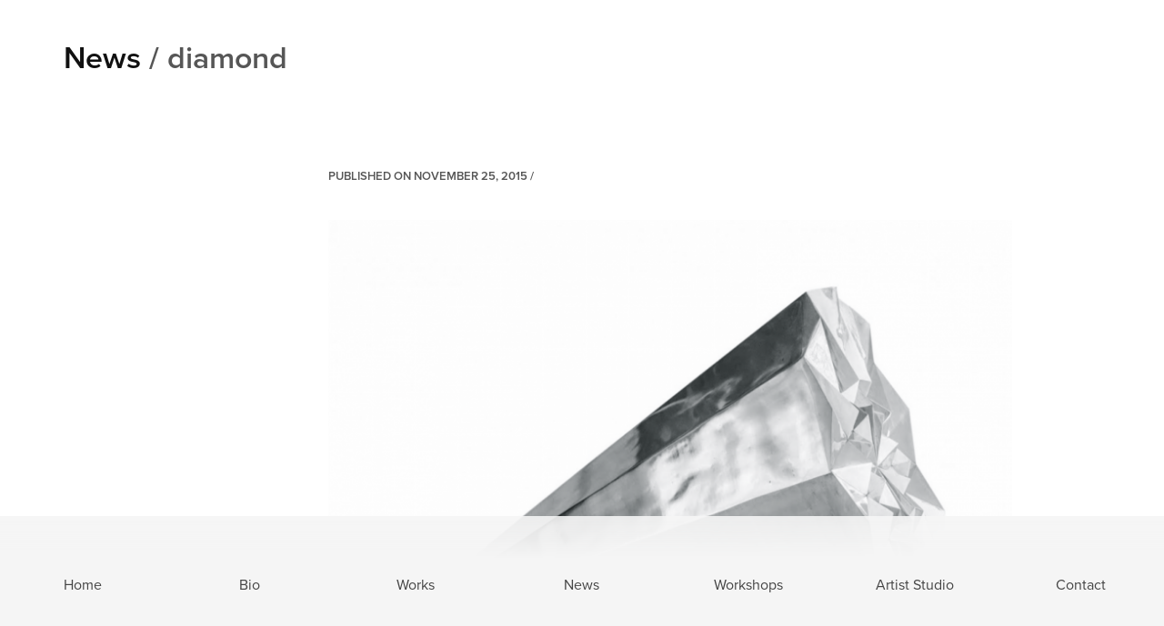

--- FILE ---
content_type: text/html; charset=UTF-8
request_url: http://evisavvaidi.com/works/diamonds-forever-2/diamond/
body_size: 6868
content:
<!doctype html>

<!--[if lt IE 7]><html lang="en-US" class="no-js lt-ie9 lt-ie8 lt-ie7"> <![endif]-->
<!--[if (IE 7)&!(IEMobile)]><html lang="en-US" class="no-js lt-ie9 lt-ie8"><![endif]-->
<!--[if (IE 8)&!(IEMobile)]><html lang="en-US" class="no-js lt-ie9"><![endif]-->
<!--[if gt IE 8]><!--> <html lang="en-US" class="no-js"><!--<![endif]-->

	<head>
		<meta charset="utf-8">

				<meta http-equiv="X-UA-Compatible" content="IE=edge,chrome=1">

		<title>diamond - Evi Savvaidi</title>

				<meta name="HandheldFriendly" content="True">
		<meta name="MobileOptimized" content="320">
		<meta name="viewport" content="width=device-width, initial-scale=1.0"/>
		<script>
		(function(doc) {
			if ( navigator.userAgent.match(/iPad/i) ) {
				doc.getElementById("viewport").setAttribute("content", "initial-scale=1.2, maximum-scale=1.5, minimal-ui");
			}
			if ( navigator.userAgent.match(/iPhone/i) ) {
				doc.getElementById("viewport").setAttribute("content", "initial-scale=0.8, maximum-scale=1, minimal-ui");
			}
		}(document));
		</script>
				<link rel="apple-touch-icon" href="http://evisavvaidi.com/wp-content/themes/evi2013-b/assets/favicons/apple-touch-icon.png">
		<link rel="icon" href="http://evisavvaidi.com/wp-content/themes/evi2013-b/favicon.png">
		<!--[if IE]>
			<link rel="shortcut icon" href="http://evisavvaidi.com/wp-content/themes/evi2013-b/favicon.ico">
		<![endif]-->
		<meta name="msapplication-TileColor" content="#f01d4f">
		<meta name="msapplication-TileImage" content="http://evisavvaidi.com/wp-content/themes/evi2013-b/library/images/win8-tile-icon.png">

		<link rel="pingback" href="http://evisavvaidi.com/xmlrpc.php">

		<script type="text/javascript" src="//use.typekit.net/vdt0mql.js"></script>
		<script type="text/javascript">try{Typekit.load();}catch(e){}</script>

				<meta name='robots' content='index, follow, max-video-preview:-1, max-snippet:-1, max-image-preview:large' />

	<!-- This site is optimized with the Yoast SEO plugin v20.3 - https://yoast.com/wordpress/plugins/seo/ -->
	<link rel="canonical" href="http://evisavvaidi.com/works/diamonds-forever-2/diamond/" />
	<meta property="og:locale" content="en_US" />
	<meta property="og:type" content="article" />
	<meta property="og:title" content="diamond - Evi Savvaidi" />
	<meta property="og:url" content="http://evisavvaidi.com/works/diamonds-forever-2/diamond/" />
	<meta property="og:site_name" content="Evi Savvaidi" />
	<meta property="og:image" content="http://evisavvaidi.com/works/diamonds-forever-2/diamond" />
	<meta property="og:image:width" content="1628" />
	<meta property="og:image:height" content="1220" />
	<meta property="og:image:type" content="image/png" />
	<script type="application/ld+json" class="yoast-schema-graph">{"@context":"https://schema.org","@graph":[{"@type":"WebPage","@id":"http://evisavvaidi.com/works/diamonds-forever-2/diamond/","url":"http://evisavvaidi.com/works/diamonds-forever-2/diamond/","name":"diamond - Evi Savvaidi","isPartOf":{"@id":"https://evisavvaidi.com/#website"},"primaryImageOfPage":{"@id":"http://evisavvaidi.com/works/diamonds-forever-2/diamond/#primaryimage"},"image":{"@id":"http://evisavvaidi.com/works/diamonds-forever-2/diamond/#primaryimage"},"thumbnailUrl":"http://evisavvaidi.com/wp-content/uploads/diamond.png","datePublished":"2015-11-25T17:02:08+00:00","dateModified":"2015-11-25T17:02:08+00:00","breadcrumb":{"@id":"http://evisavvaidi.com/works/diamonds-forever-2/diamond/#breadcrumb"},"inLanguage":"en-US","potentialAction":[{"@type":"ReadAction","target":["http://evisavvaidi.com/works/diamonds-forever-2/diamond/"]}]},{"@type":"ImageObject","inLanguage":"en-US","@id":"http://evisavvaidi.com/works/diamonds-forever-2/diamond/#primaryimage","url":"http://evisavvaidi.com/wp-content/uploads/diamond.png","contentUrl":"http://evisavvaidi.com/wp-content/uploads/diamond.png","width":1628,"height":1220},{"@type":"BreadcrumbList","@id":"http://evisavvaidi.com/works/diamonds-forever-2/diamond/#breadcrumb","itemListElement":[{"@type":"ListItem","position":1,"name":"Home","item":"https://evisavvaidi.com/"},{"@type":"ListItem","position":2,"name":"Diamonds Are Forever","item":"https://evisavvaidi.com/works/diamonds-forever-2/"},{"@type":"ListItem","position":3,"name":"diamond"}]},{"@type":"WebSite","@id":"https://evisavvaidi.com/#website","url":"https://evisavvaidi.com/","name":"Evi Savvaidi","description":"Sculptor","potentialAction":[{"@type":"SearchAction","target":{"@type":"EntryPoint","urlTemplate":"https://evisavvaidi.com/?s={search_term_string}"},"query-input":"required name=search_term_string"}],"inLanguage":"en-US"}]}</script>
	<!-- / Yoast SEO plugin. -->


<link rel="alternate" type="application/rss+xml" title="Evi Savvaidi &raquo; Feed" href="http://evisavvaidi.com/feed/" />
<link rel="alternate" type="application/rss+xml" title="Evi Savvaidi &raquo; Comments Feed" href="http://evisavvaidi.com/comments/feed/" />
<link rel="alternate" type="application/rss+xml" title="Evi Savvaidi &raquo; diamond Comments Feed" href="http://evisavvaidi.com/works/diamonds-forever-2/diamond/feed/" />
<script type="text/javascript">
window._wpemojiSettings = {"baseUrl":"https:\/\/s.w.org\/images\/core\/emoji\/14.0.0\/72x72\/","ext":".png","svgUrl":"https:\/\/s.w.org\/images\/core\/emoji\/14.0.0\/svg\/","svgExt":".svg","source":{"concatemoji":"http:\/\/evisavvaidi.com\/wp-includes\/js\/wp-emoji-release.min.js"}};
/*! This file is auto-generated */
!function(e,a,t){var n,r,o,i=a.createElement("canvas"),p=i.getContext&&i.getContext("2d");function s(e,t){p.clearRect(0,0,i.width,i.height),p.fillText(e,0,0);e=i.toDataURL();return p.clearRect(0,0,i.width,i.height),p.fillText(t,0,0),e===i.toDataURL()}function c(e){var t=a.createElement("script");t.src=e,t.defer=t.type="text/javascript",a.getElementsByTagName("head")[0].appendChild(t)}for(o=Array("flag","emoji"),t.supports={everything:!0,everythingExceptFlag:!0},r=0;r<o.length;r++)t.supports[o[r]]=function(e){if(p&&p.fillText)switch(p.textBaseline="top",p.font="600 32px Arial",e){case"flag":return s("\ud83c\udff3\ufe0f\u200d\u26a7\ufe0f","\ud83c\udff3\ufe0f\u200b\u26a7\ufe0f")?!1:!s("\ud83c\uddfa\ud83c\uddf3","\ud83c\uddfa\u200b\ud83c\uddf3")&&!s("\ud83c\udff4\udb40\udc67\udb40\udc62\udb40\udc65\udb40\udc6e\udb40\udc67\udb40\udc7f","\ud83c\udff4\u200b\udb40\udc67\u200b\udb40\udc62\u200b\udb40\udc65\u200b\udb40\udc6e\u200b\udb40\udc67\u200b\udb40\udc7f");case"emoji":return!s("\ud83e\udef1\ud83c\udffb\u200d\ud83e\udef2\ud83c\udfff","\ud83e\udef1\ud83c\udffb\u200b\ud83e\udef2\ud83c\udfff")}return!1}(o[r]),t.supports.everything=t.supports.everything&&t.supports[o[r]],"flag"!==o[r]&&(t.supports.everythingExceptFlag=t.supports.everythingExceptFlag&&t.supports[o[r]]);t.supports.everythingExceptFlag=t.supports.everythingExceptFlag&&!t.supports.flag,t.DOMReady=!1,t.readyCallback=function(){t.DOMReady=!0},t.supports.everything||(n=function(){t.readyCallback()},a.addEventListener?(a.addEventListener("DOMContentLoaded",n,!1),e.addEventListener("load",n,!1)):(e.attachEvent("onload",n),a.attachEvent("onreadystatechange",function(){"complete"===a.readyState&&t.readyCallback()})),(e=t.source||{}).concatemoji?c(e.concatemoji):e.wpemoji&&e.twemoji&&(c(e.twemoji),c(e.wpemoji)))}(window,document,window._wpemojiSettings);
</script>
<style type="text/css">
img.wp-smiley,
img.emoji {
	display: inline !important;
	border: none !important;
	box-shadow: none !important;
	height: 1em !important;
	width: 1em !important;
	margin: 0 0.07em !important;
	vertical-align: -0.1em !important;
	background: none !important;
	padding: 0 !important;
}
</style>
	<link rel='stylesheet' id='wp-block-library-css' href='http://evisavvaidi.com/wp-includes/css/dist/block-library/style.min.css' type='text/css' media='all' />
<style id='wp-block-library-inline-css' type='text/css'>
.has-text-align-justify{text-align:justify;}
</style>
<link rel='stylesheet' id='mediaelement-css' href='http://evisavvaidi.com/wp-includes/js/mediaelement/mediaelementplayer-legacy.min.css' type='text/css' media='all' />
<link rel='stylesheet' id='wp-mediaelement-css' href='http://evisavvaidi.com/wp-includes/js/mediaelement/wp-mediaelement.min.css' type='text/css' media='all' />
<link rel='stylesheet' id='classic-theme-styles-css' href='http://evisavvaidi.com/wp-includes/css/classic-themes.min.css' type='text/css' media='all' />
<style id='global-styles-inline-css' type='text/css'>
body{--wp--preset--color--black: #000000;--wp--preset--color--cyan-bluish-gray: #abb8c3;--wp--preset--color--white: #ffffff;--wp--preset--color--pale-pink: #f78da7;--wp--preset--color--vivid-red: #cf2e2e;--wp--preset--color--luminous-vivid-orange: #ff6900;--wp--preset--color--luminous-vivid-amber: #fcb900;--wp--preset--color--light-green-cyan: #7bdcb5;--wp--preset--color--vivid-green-cyan: #00d084;--wp--preset--color--pale-cyan-blue: #8ed1fc;--wp--preset--color--vivid-cyan-blue: #0693e3;--wp--preset--color--vivid-purple: #9b51e0;--wp--preset--gradient--vivid-cyan-blue-to-vivid-purple: linear-gradient(135deg,rgba(6,147,227,1) 0%,rgb(155,81,224) 100%);--wp--preset--gradient--light-green-cyan-to-vivid-green-cyan: linear-gradient(135deg,rgb(122,220,180) 0%,rgb(0,208,130) 100%);--wp--preset--gradient--luminous-vivid-amber-to-luminous-vivid-orange: linear-gradient(135deg,rgba(252,185,0,1) 0%,rgba(255,105,0,1) 100%);--wp--preset--gradient--luminous-vivid-orange-to-vivid-red: linear-gradient(135deg,rgba(255,105,0,1) 0%,rgb(207,46,46) 100%);--wp--preset--gradient--very-light-gray-to-cyan-bluish-gray: linear-gradient(135deg,rgb(238,238,238) 0%,rgb(169,184,195) 100%);--wp--preset--gradient--cool-to-warm-spectrum: linear-gradient(135deg,rgb(74,234,220) 0%,rgb(151,120,209) 20%,rgb(207,42,186) 40%,rgb(238,44,130) 60%,rgb(251,105,98) 80%,rgb(254,248,76) 100%);--wp--preset--gradient--blush-light-purple: linear-gradient(135deg,rgb(255,206,236) 0%,rgb(152,150,240) 100%);--wp--preset--gradient--blush-bordeaux: linear-gradient(135deg,rgb(254,205,165) 0%,rgb(254,45,45) 50%,rgb(107,0,62) 100%);--wp--preset--gradient--luminous-dusk: linear-gradient(135deg,rgb(255,203,112) 0%,rgb(199,81,192) 50%,rgb(65,88,208) 100%);--wp--preset--gradient--pale-ocean: linear-gradient(135deg,rgb(255,245,203) 0%,rgb(182,227,212) 50%,rgb(51,167,181) 100%);--wp--preset--gradient--electric-grass: linear-gradient(135deg,rgb(202,248,128) 0%,rgb(113,206,126) 100%);--wp--preset--gradient--midnight: linear-gradient(135deg,rgb(2,3,129) 0%,rgb(40,116,252) 100%);--wp--preset--duotone--dark-grayscale: url('#wp-duotone-dark-grayscale');--wp--preset--duotone--grayscale: url('#wp-duotone-grayscale');--wp--preset--duotone--purple-yellow: url('#wp-duotone-purple-yellow');--wp--preset--duotone--blue-red: url('#wp-duotone-blue-red');--wp--preset--duotone--midnight: url('#wp-duotone-midnight');--wp--preset--duotone--magenta-yellow: url('#wp-duotone-magenta-yellow');--wp--preset--duotone--purple-green: url('#wp-duotone-purple-green');--wp--preset--duotone--blue-orange: url('#wp-duotone-blue-orange');--wp--preset--font-size--small: 13px;--wp--preset--font-size--medium: 20px;--wp--preset--font-size--large: 36px;--wp--preset--font-size--x-large: 42px;--wp--preset--spacing--20: 0.44rem;--wp--preset--spacing--30: 0.67rem;--wp--preset--spacing--40: 1rem;--wp--preset--spacing--50: 1.5rem;--wp--preset--spacing--60: 2.25rem;--wp--preset--spacing--70: 3.38rem;--wp--preset--spacing--80: 5.06rem;--wp--preset--shadow--natural: 6px 6px 9px rgba(0, 0, 0, 0.2);--wp--preset--shadow--deep: 12px 12px 50px rgba(0, 0, 0, 0.4);--wp--preset--shadow--sharp: 6px 6px 0px rgba(0, 0, 0, 0.2);--wp--preset--shadow--outlined: 6px 6px 0px -3px rgba(255, 255, 255, 1), 6px 6px rgba(0, 0, 0, 1);--wp--preset--shadow--crisp: 6px 6px 0px rgba(0, 0, 0, 1);}:where(.is-layout-flex){gap: 0.5em;}body .is-layout-flow > .alignleft{float: left;margin-inline-start: 0;margin-inline-end: 2em;}body .is-layout-flow > .alignright{float: right;margin-inline-start: 2em;margin-inline-end: 0;}body .is-layout-flow > .aligncenter{margin-left: auto !important;margin-right: auto !important;}body .is-layout-constrained > .alignleft{float: left;margin-inline-start: 0;margin-inline-end: 2em;}body .is-layout-constrained > .alignright{float: right;margin-inline-start: 2em;margin-inline-end: 0;}body .is-layout-constrained > .aligncenter{margin-left: auto !important;margin-right: auto !important;}body .is-layout-constrained > :where(:not(.alignleft):not(.alignright):not(.alignfull)){max-width: var(--wp--style--global--content-size);margin-left: auto !important;margin-right: auto !important;}body .is-layout-constrained > .alignwide{max-width: var(--wp--style--global--wide-size);}body .is-layout-flex{display: flex;}body .is-layout-flex{flex-wrap: wrap;align-items: center;}body .is-layout-flex > *{margin: 0;}:where(.wp-block-columns.is-layout-flex){gap: 2em;}.has-black-color{color: var(--wp--preset--color--black) !important;}.has-cyan-bluish-gray-color{color: var(--wp--preset--color--cyan-bluish-gray) !important;}.has-white-color{color: var(--wp--preset--color--white) !important;}.has-pale-pink-color{color: var(--wp--preset--color--pale-pink) !important;}.has-vivid-red-color{color: var(--wp--preset--color--vivid-red) !important;}.has-luminous-vivid-orange-color{color: var(--wp--preset--color--luminous-vivid-orange) !important;}.has-luminous-vivid-amber-color{color: var(--wp--preset--color--luminous-vivid-amber) !important;}.has-light-green-cyan-color{color: var(--wp--preset--color--light-green-cyan) !important;}.has-vivid-green-cyan-color{color: var(--wp--preset--color--vivid-green-cyan) !important;}.has-pale-cyan-blue-color{color: var(--wp--preset--color--pale-cyan-blue) !important;}.has-vivid-cyan-blue-color{color: var(--wp--preset--color--vivid-cyan-blue) !important;}.has-vivid-purple-color{color: var(--wp--preset--color--vivid-purple) !important;}.has-black-background-color{background-color: var(--wp--preset--color--black) !important;}.has-cyan-bluish-gray-background-color{background-color: var(--wp--preset--color--cyan-bluish-gray) !important;}.has-white-background-color{background-color: var(--wp--preset--color--white) !important;}.has-pale-pink-background-color{background-color: var(--wp--preset--color--pale-pink) !important;}.has-vivid-red-background-color{background-color: var(--wp--preset--color--vivid-red) !important;}.has-luminous-vivid-orange-background-color{background-color: var(--wp--preset--color--luminous-vivid-orange) !important;}.has-luminous-vivid-amber-background-color{background-color: var(--wp--preset--color--luminous-vivid-amber) !important;}.has-light-green-cyan-background-color{background-color: var(--wp--preset--color--light-green-cyan) !important;}.has-vivid-green-cyan-background-color{background-color: var(--wp--preset--color--vivid-green-cyan) !important;}.has-pale-cyan-blue-background-color{background-color: var(--wp--preset--color--pale-cyan-blue) !important;}.has-vivid-cyan-blue-background-color{background-color: var(--wp--preset--color--vivid-cyan-blue) !important;}.has-vivid-purple-background-color{background-color: var(--wp--preset--color--vivid-purple) !important;}.has-black-border-color{border-color: var(--wp--preset--color--black) !important;}.has-cyan-bluish-gray-border-color{border-color: var(--wp--preset--color--cyan-bluish-gray) !important;}.has-white-border-color{border-color: var(--wp--preset--color--white) !important;}.has-pale-pink-border-color{border-color: var(--wp--preset--color--pale-pink) !important;}.has-vivid-red-border-color{border-color: var(--wp--preset--color--vivid-red) !important;}.has-luminous-vivid-orange-border-color{border-color: var(--wp--preset--color--luminous-vivid-orange) !important;}.has-luminous-vivid-amber-border-color{border-color: var(--wp--preset--color--luminous-vivid-amber) !important;}.has-light-green-cyan-border-color{border-color: var(--wp--preset--color--light-green-cyan) !important;}.has-vivid-green-cyan-border-color{border-color: var(--wp--preset--color--vivid-green-cyan) !important;}.has-pale-cyan-blue-border-color{border-color: var(--wp--preset--color--pale-cyan-blue) !important;}.has-vivid-cyan-blue-border-color{border-color: var(--wp--preset--color--vivid-cyan-blue) !important;}.has-vivid-purple-border-color{border-color: var(--wp--preset--color--vivid-purple) !important;}.has-vivid-cyan-blue-to-vivid-purple-gradient-background{background: var(--wp--preset--gradient--vivid-cyan-blue-to-vivid-purple) !important;}.has-light-green-cyan-to-vivid-green-cyan-gradient-background{background: var(--wp--preset--gradient--light-green-cyan-to-vivid-green-cyan) !important;}.has-luminous-vivid-amber-to-luminous-vivid-orange-gradient-background{background: var(--wp--preset--gradient--luminous-vivid-amber-to-luminous-vivid-orange) !important;}.has-luminous-vivid-orange-to-vivid-red-gradient-background{background: var(--wp--preset--gradient--luminous-vivid-orange-to-vivid-red) !important;}.has-very-light-gray-to-cyan-bluish-gray-gradient-background{background: var(--wp--preset--gradient--very-light-gray-to-cyan-bluish-gray) !important;}.has-cool-to-warm-spectrum-gradient-background{background: var(--wp--preset--gradient--cool-to-warm-spectrum) !important;}.has-blush-light-purple-gradient-background{background: var(--wp--preset--gradient--blush-light-purple) !important;}.has-blush-bordeaux-gradient-background{background: var(--wp--preset--gradient--blush-bordeaux) !important;}.has-luminous-dusk-gradient-background{background: var(--wp--preset--gradient--luminous-dusk) !important;}.has-pale-ocean-gradient-background{background: var(--wp--preset--gradient--pale-ocean) !important;}.has-electric-grass-gradient-background{background: var(--wp--preset--gradient--electric-grass) !important;}.has-midnight-gradient-background{background: var(--wp--preset--gradient--midnight) !important;}.has-small-font-size{font-size: var(--wp--preset--font-size--small) !important;}.has-medium-font-size{font-size: var(--wp--preset--font-size--medium) !important;}.has-large-font-size{font-size: var(--wp--preset--font-size--large) !important;}.has-x-large-font-size{font-size: var(--wp--preset--font-size--x-large) !important;}
.wp-block-navigation a:where(:not(.wp-element-button)){color: inherit;}
:where(.wp-block-columns.is-layout-flex){gap: 2em;}
.wp-block-pullquote{font-size: 1.5em;line-height: 1.6;}
</style>
<link rel='stylesheet' id='main-stylesheet-css' href='http://evisavvaidi.com/wp-content/themes/evi2013-b/assets/css/style.css' type='text/css' media='all' />
<!--[if lt IE 9]>
<link rel='stylesheet' id='ie-only-css' href='http://evisavvaidi.com/wp-content/themes/evi2013-b/assets/css/ie.css' type='text/css' media='all' />
<![endif]-->
<link rel='stylesheet' id='jetpack_css-css' href='http://evisavvaidi.com/wp-content/plugins/jetpack/css/jetpack.css' type='text/css' media='all' />
<script type='text/javascript' src='http://evisavvaidi.com/wp-content/themes/evi2013-b/assets/js/modernizr.custom.min.js' id='modernizr-js'></script>
<script type='text/javascript' src='http://evisavvaidi.com/wp-includes/js/jquery/jquery.min.js' id='jquery-core-js'></script>
<script type='text/javascript' src='http://evisavvaidi.com/wp-includes/js/jquery/jquery-migrate.min.js' id='jquery-migrate-js'></script>
<link rel="https://api.w.org/" href="http://evisavvaidi.com/wp-json/" /><link rel="alternate" type="application/json" href="http://evisavvaidi.com/wp-json/wp/v2/media/1012" /><link rel='shortlink' href='http://evisavvaidi.com/?p=1012' />
<link rel="alternate" type="application/json+oembed" href="http://evisavvaidi.com/wp-json/oembed/1.0/embed?url=http%3A%2F%2Fevisavvaidi.com%2Fworks%2Fdiamonds-forever-2%2Fdiamond%2F" />
<link rel="alternate" type="text/xml+oembed" href="http://evisavvaidi.com/wp-json/oembed/1.0/embed?url=http%3A%2F%2Fevisavvaidi.com%2Fworks%2Fdiamonds-forever-2%2Fdiamond%2F&#038;format=xml" />
	<style>img#wpstats{display:none}</style>
				
				
	</head>

	<body class="attachment attachment-template-default single single-attachment postid-1012 attachmentid-1012 attachment-png off diamond">

		<nav class="main-menu" role="navigation">
			<ul class="menu"><li id="menu-item-542" class="menu-item menu-item-type-custom menu-item-object-custom menu-item-542"><a href="/">Home</a></li>
<li id="menu-item-541" class="menu-item menu-item-type-post_type menu-item-object-page menu-item-541"><a href="http://evisavvaidi.com/bio/">Bio</a></li>
<li id="menu-item-710" class="menu-item menu-item-type-post_type menu-item-object-page menu-item-710"><a href="http://evisavvaidi.com/work-projects/">Works</a></li>
<li id="menu-item-692" class="menu-item menu-item-type-post_type menu-item-object-page menu-item-692"><a href="http://evisavvaidi.com/news/">News</a></li>
<li id="menu-item-695" class="menu-item menu-item-type-custom menu-item-object-custom menu-item-695"><a href="/workshop/">Workshops</a></li>
<li id="menu-item-715" class="menu-item menu-item-type-post_type_archive menu-item-object-studio menu-item-715"><a href="http://evisavvaidi.com/studio/">Artist Studio</a></li>
<li id="menu-item-540" class="menu-item menu-item-type-post_type menu-item-object-page menu-item-540"><a href="http://evisavvaidi.com/contact/">Contact</a></li>
</ul>		</nav>

		<nav class="off-canvas" role="navigation">
			<ul class="menu"><li class="menu-item menu-item-type-custom menu-item-object-custom menu-item-542"><a href="/">Home</a></li>
<li class="menu-item menu-item-type-post_type menu-item-object-page menu-item-541"><a href="http://evisavvaidi.com/bio/">Bio</a></li>
<li class="menu-item menu-item-type-post_type menu-item-object-page menu-item-710"><a href="http://evisavvaidi.com/work-projects/">Works</a></li>
<li class="menu-item menu-item-type-post_type menu-item-object-page menu-item-692"><a href="http://evisavvaidi.com/news/">News</a></li>
<li class="menu-item menu-item-type-custom menu-item-object-custom menu-item-695"><a href="/workshop/">Workshops</a></li>
<li class="menu-item menu-item-type-post_type_archive menu-item-object-studio menu-item-715"><a href="http://evisavvaidi.com/studio/">Artist Studio</a></li>
<li class="menu-item menu-item-type-post_type menu-item-object-page menu-item-540"><a href="http://evisavvaidi.com/contact/">Contact</a></li>
</ul>		</nav>

		<button id="nav-toggle" class="open"></button>

		<div class="wrapper">



			<!-- SINGLE -->

			<div id="content">

				<div id="inner-content" class="wrap clearfix">

					
						<div id="main" class="row clearfix" role="main">

							<article id="post-1012" class="col-md-12 clearfix post-1012 attachment type-attachment status-inherit hentry" role="article" itemscope itemtype="http://schema.org/BlogPosting">

								<header class="article-header">
									<h1 class="entry-title single-title" itemprop="headline"><a href="/news/">News</a> / diamond</h1>
								</header>

								<figure class="fadein scaleInv anim_2 clearfix">
																	</figure>

								<section class="entry-content row" itemprop="articleBody">

									<div class="col-sm-9 col-sm-offset-1 col-md-8 col-md-offset-3">

										<p class="byline vcard">
											Published on <time class="updated" datetime="2015-11-25" pubdate>November 25, 2015</time> / 										</p>

										<p class="attachment"><a href='http://evisavvaidi.com/wp-content/uploads/diamond.png'><img width="768" height="576" src="http://evisavvaidi.com/wp-content/uploads/diamond-768x576.png" class="attachment-medium size-medium" alt="" decoding="async" loading="lazy" srcset="http://evisavvaidi.com/wp-content/uploads/diamond-768x576.png 768w, http://evisavvaidi.com/wp-content/uploads/diamond-1024x767.png 1024w, http://evisavvaidi.com/wp-content/uploads/diamond-1140x854.png 1140w, http://evisavvaidi.com/wp-content/uploads/diamond.png 1628w" sizes="(max-width: 768px) 100vw, 768px" /></a></p>

									</div>

								</section>

								<footer class="article-footer row">

									<div class="col-sm-10 col-sm-offset-1 col-md-8 col-md-offset-3">

										
										
										
									</div>

								</footer>

								<!-- SOCIAL -->
								

<section class="col-sm-8 col-md-6 social clearfix">

	<ul>
		<li>
			<a class="icon-twitter" href="https://twitter.com/intent/tweet?url=http://evisavvaidi.com/works/diamonds-forever-2/diamond/&text=Evi%20Savvaidi: diamond&via=savvaidis&hashtags=property, rhodes, greece" target="_blank"></a>
		</li>
		<li>
			<a class="icon-tumblr" href="http://www.tumblr.com/share/link?url=http://evisavvaidi.com/works/diamonds-forever-2/diamond/&name=Evi%20Savvaidi&description=diamond" target="_blank"></a>
		</li>
		<li>
			<a class="icon-googleplus" href="https://plus.google.com/share?url=http://evisavvaidi.com/works/diamonds-forever-2/diamond/&hl=el" target="_blank"></a>
		</li>
		<li>
			<a class="icon-facebook" href="https://facebook.com/sharer.php?u=http://evisavvaidi.com/works/diamonds-forever-2/diamond/" target="_blank"></a>
		</li>
	</ul>

</section>
								<!-- VIDEO -->

								
								<!-- PHOTOS -->

																

							</article>

						
						
					</div><!-- / #main -->

				</div><!-- / #inner-content -->

			</div><!-- / #content -->


        <footer class="clearfix">
            
<section class="fm-logo ">

	<table>
		<tbody>
			<tr>
				<td>Created by </td>
				<td>
					<a href="http://futuremedia.gr"><svg id="logo" width="48px" height="48px" viewBox="0 -45 84 84">
					<defs>
						<style type="text/css">
							g.ef { opacity: 0.55; -webkit-transition:all 0.2s ease-in-out; }
							g.em { opacity: 0.65; }
							g.ef polygon, g.em polygon { fill: #fff; fill-opacity: 0.4; stroke: #999; stroke-width: 0.1; }
							g.efout { fill: #cacaca; opacity: 0.2; }
							g.emout { fill: #656565; opacity: 0.2; }
							#outline { fill: none; stroke: #ddd; stroke-width: 0.4; }
						</style>
					</defs>
					<g class="efout" stroke-linecap="round" stroke-linejoin="round" stroke-miterlimit="10">
						<polygon points="58.87,-29.84 42.38,-20.42 25.89,-11 25.89,7.84 42.38,-1.58 58.87,7.84 58.87,-11 75.36,-1.58 75.36,-20.42 	"></polygon>
					</g>
					<g class="emout" stroke-linecap="round" stroke-linejoin="round" stroke-miterlimit="10">
						<polygon points="58.87,-11 42.38,-1.58 25.89,-11 9.4,-1.58 9.4,17.27 25.89,7.84 42.38,17.27 58.87,7.84 75.36,17.27 75.36,-1.58 	"></polygon>
					</g>
					<g class="ef" stroke-miterlimit="10" stroke-linecap="round" stroke-linejoin="round">
						<polygon points="42.38,-1.58 42.38,-20.42 58.87,-11 58.87,7.84 "></polygon>
						<polygon points="9.4,-1.58 9.4,-20.42 25.89,-11 25.89,7.84 "></polygon>
						<polygon points="58.87,-11 58.87,-29.84 75.36,-20.42 75.36,-1.58 "></polygon>
						<polygon points="42.38,-20.42 25.89,-11 25.89,7.84 42.38,-1.58 58.87,-11 58.87,-29.84 "></polygon>
					</g>
					<g class="em" stroke-miterlimit="10" stroke-linecap="round" stroke-linejoin="round">
						<polygon points="42.38,-1.58 42.38,17.27 25.89,7.84 25.89,-11 		"></polygon>
						<polygon points="25.89,7.84 25.89,-11 9.4,-1.58 9.4,17.27 		"></polygon>
						<polygon points="75.36,-1.58 75.36,17.27 58.87,7.84 58.87,-11 		"></polygon>
						<polygon points="58.87,7.84 58.87,-11 42.38,-1.58	42.38,17.27 		"></polygon>
					</g>

					<polygon id="outline" stroke-linecap="round" stroke-linejoin="round" stroke-miterlimit="10" points="58.87,-29.84 42.38,-20.42 25.89,-11 	9.4,-20.42 9.4,-1.58 9.4,17.27 25.89,7.84 42.38,17.27 58.87,7.84 75.36,17.27 75.36,-1.58 75.36,-20.42  "></polygon>
					</svg></a>
				</td>
				<td>Future Media</td>
			</tr>
		</tbody>
	</table>

</section>        </footer>

		<script type='text/javascript' src='http://evisavvaidi.com/wp-content/plugins/contact-form-7/includes/swv/js/index.js' id='swv-js'></script>
<script type='text/javascript' id='contact-form-7-js-extra'>
/* <![CDATA[ */
var wpcf7 = {"api":{"root":"http:\/\/evisavvaidi.com\/wp-json\/","namespace":"contact-form-7\/v1"}};
/* ]]> */
</script>
<script type='text/javascript' src='http://evisavvaidi.com/wp-content/plugins/contact-form-7/includes/js/index.js' id='contact-form-7-js'></script>
<script type='text/javascript' src='http://evisavvaidi.com/wp-content/themes/evi2013-b/assets/js/library-ck.js' id='library-js'></script>
<script type='text/javascript' src='http://evisavvaidi.com/wp-content/themes/evi2013-b/assets/js/owl.carousel.min.js' id='owl-js'></script>
<script type='text/javascript' src='http://evisavvaidi.com/wp-includes/js/imagesloaded.min.js' id='imagesloaded-js'></script>
<script type='text/javascript' src='http://evisavvaidi.com/wp-includes/js/masonry.min.js' id='masonry-js'></script>
<script type='text/javascript' src='http://evisavvaidi.com/wp-content/themes/evi2013-b/assets/js/scripts-ck.js' id='common-js-js'></script>
	<script src='https://stats.wp.com/e-202605.js' defer></script>
	<script>
		_stq = window._stq || [];
		_stq.push([ 'view', {v:'ext',blog:'30960536',post:'1012',tz:'0',srv:'evisavvaidi.com',j:'1:11.9.3'} ]);
		_stq.push([ 'clickTrackerInit', '30960536', '1012' ]);
	</script>
		<script>
			$(function() {
				$('#nav-toggle').click(function() {
					// Calling a function in case you want to expand upon this.
					if ($('body').hasClass('show-nav')) {
						// Do things on Nav Close
						$('body').removeClass('show-nav');
						$(this).removeClass('close');
					} else {
						// Do things on Nav Open
						$('body').addClass('show-nav');
						$(this).addClass('close');
					}
				});
			});
		</script>

	</body>

</html>


--- FILE ---
content_type: text/css
request_url: http://evisavvaidi.com/wp-content/themes/evi2013-b/assets/css/style.css
body_size: 22514
content:
/******************************************************************
Site Name:		Evi Savvaidi 2013
Author:			Future Media / futuremedia.gr
Stylesheet: 	Cistom created Wordpress theme
Released on:	June 2014;
Version: 		2.0
******************************************************************/
/*! normalize.css 2012-07-07T09:50 UTC - http://github.com/necolas/normalize.css */
/* ==========================================================================
   HTML5 display definitions
   ========================================================================== */
/*
 * Corrects `block` display not defined in IE6/7/8/9 & FF3.
 */
article,
aside,
details,
figcaption,
figure,
footer,
header,
hgroup,
nav,
section,
summary {
  display: block;
}
/*
 * Corrects `inline-block` display not defined in IE6/7/8/9 & FF3.
 */
audio,
canvas,
video {
  display: inline-block;
  *display: inline;
  *zoom: 1;
}
/*
 * Prevents modern browsers from displaying `audio` without controls.
 * Remove excess height in iOS5 devices.
 */
audio:not([controls]) {
  display: none;
  height: 0;
}
/*
 * Addresses styling for `hidden` attribute not present in IE7/8/9, FF3, S4.
 * Known issue: no IE6 support.
 */
[hidden] {
  display: none;
}
/* ==========================================================================
   Base
   ========================================================================== */
/*
 * 1. Corrects text resizing oddly in IE6/7 when body `font-size` is set using
 *    `em` units.
 * 2. Prevents iOS text size adjust after orientation change, without disabling
 *    user zoom.
 */
html {
  font-size: 100%;
  /* 1 */
  -webkit-text-size-adjust: 100%;
  /* 2 */
  -ms-text-size-adjust: 100%;
  /* 2 */
}
/*
 * Addresses `font-family` inconsistency between `textarea` and other form
 * elements.
 */
html,
button,
input,
select,
textarea {
  font-family: sans-serif;
}
/*
 * Addresses margins handled incorrectly in IE6/7.
 */
body {
  margin: 0;
}
/* ==========================================================================
   Links
   ========================================================================== */
/*
 * Addresses `outline` inconsistency between Chrome and other browsers.
 */
a:focus {
  outline: thin dotted;
}
/*
 * Improves readability when focused and also mouse hovered in all browsers.
 * people.opera.com/patrickl/experiments/keyboard/test
 */
a:active,
a:hover {
  outline: 0;
}
/* ==========================================================================
   Typography
   ========================================================================== */
/*
 * Addresses font sizes and margins set differently in IE6/7.
 * Addresses font sizes within `section` and `article` in FF4+, Chrome, S5.
 */
h1 {
  font-size: 2em;
  margin: 0.67em 0;
}
h2 {
  font-size: 1.5em;
  margin: 0.83em 0;
}
h3 {
  font-size: 1.17em;
  margin: 1em 0;
}
h4 {
  font-size: 1em;
  margin: 1.33em 0;
}
h5 {
  font-size: 0.83em;
  margin: 1.67em 0;
}
h6 {
  font-size: 0.75em;
  margin: 2.33em 0;
}
/*
 * Addresses styling not present in IE7/8/9, S5, Chrome.
 */
abbr[title] {
  border-bottom: 1px dotted;
}
/*
 * Addresses style set to `bolder` in FF3+, S4/5, Chrome.
 */
b,
strong {
  font-weight: bold;
}
blockquote {
  margin: 1em 40px;
}
/*
 * Addresses styling not present in S5, Chrome.
 */
dfn {
  font-style: italic;
}
/*
 * Addresses styling not present in IE6/7/8/9.
 */
mark {
  background: #ff0;
  color: #000;
}
/*
 * Addresses margins set differently in IE6/7.
 */
p,
pre {
  margin: 1em 0;
}
/*
 * Corrects font family set oddly in IE6, S4/5, Chrome.
 * en.wikipedia.org/wiki/User:Davidgothberg/Test59
 */
code,
kbd,
pre,
samp {
  font-family: monospace, serif;
  _font-family: 'courier new', monospace;
  font-size: 1em;
}
/*
 * Improves readability of pre-formatted text in all browsers.
 */
pre {
  white-space: pre;
  white-space: pre-wrap;
  word-wrap: break-word;
}
/*
 * Addresses CSS quotes not supported in IE6/7.
 */
q {
  quotes: none;
}
/*
 * Addresses `quotes` property not supported in S4.
 */
q:before,
q:after {
  content: '';
  content: none;
}
small {
  font-size: 75%;
}
/*
 * Prevents `sub` and `sup` affecting `line-height` in all browsers.
 * gist.github.com/413930
 */
sub,
sup {
  font-size: 75%;
  line-height: 0;
  position: relative;
  vertical-align: baseline;
}
sup {
  top: -0.5em;
}
sub {
  bottom: -0.25em;
}
/* ==========================================================================
   Lists
   ========================================================================== */
/*
 * Addresses margins set differently in IE6/7.
 */
dl,
menu,
ol,
ul {
  margin: 1em 0;
}
dd {
  margin: 0 0 0 40px;
}
/*
 * Addresses paddings set differently in IE6/7.
 */
menu,
ol,
ul {
  padding: 0 0 0 40px;
}
/*
 * Corrects list images handled incorrectly in IE7.
 */
nav ul,
nav ol {
  list-style: none;
  list-style-image: none;
}
/* ==========================================================================
   Embedded content
   ========================================================================== */
/*
 * 1. Removes border when inside `a` element in IE6/7/8/9, FF3.
 * 2. Improves image quality when scaled in IE7.
 *    code.flickr.com/blog/2008/11/12/on-ui-quality-the-little-things-client-side-image-resizing/
 */
img {
  border: 0;
  /* 1 */
  -ms-interpolation-mode: bicubic;
  /* 2 */
}
/*
 * Corrects overflow displayed oddly in IE9.
 */
svg:not(:root) {
  overflow: hidden;
}
/* ==========================================================================
   Figures
   ========================================================================== */
/*
 * Addresses margin not present in IE6/7/8/9, S5, O11.
 */
figure {
  margin: 0;
}
/* ==========================================================================
   Forms
   ========================================================================== */
/*
 * Corrects margin displayed oddly in IE6/7.
 */
form {
  margin: 0;
}
/*
 * Define consistent border, margin, and padding.
 */
fieldset {
  border: 1px solid #c0c0c0;
  margin: 0 2px;
  padding: 0.35em 0.625em 0.75em;
}
/*
 * 1. Corrects color not being inherited in IE6/7/8/9.
 * 2. Corrects text not wrapping in FF3.
 * 3. Corrects alignment displayed oddly in IE6/7.
 */
legend {
  border: 0;
  /* 1 */
  padding: 0;
  white-space: normal;
  /* 2 */
  *margin-left: -7px;
  /* 3 */
}
/*
 * 1. Corrects font size not being inherited in all browsers.
 * 2. Addresses margins set differently in IE6/7, FF3+, S5, Chrome.
 * 3. Improves appearance and consistency in all browsers.
 */
button,
input,
select,
textarea {
  font-size: 100%;
  /* 1 */
  margin: 0;
  /* 2 */
  vertical-align: baseline;
  /* 3 */
  *vertical-align: middle;
  /* 3 */
}
/*
 * Addresses FF3/4 setting `line-height` on `input` using `!important` in the
 * UA stylesheet.
 */
button,
input {
  line-height: normal;
}
/*
 * 1. Avoid the WebKit bug in Android 4.0.* where (2) destroys native `audio`
 *    and `video` controls.
 * 2. Corrects inability to style clickable `input` types in iOS.
 * 3. Improves usability and consistency of cursor style between image-type
 *    `input` and others.
 * 4. Removes inner spacing in IE7 without affecting normal text inputs.
 *    Known issue: inner spacing remains in IE6.
 */
button,
html input[type="button"],
input[type="reset"],
input[type="submit"] {
  -webkit-appearance: button;
  /* 2 */
  cursor: pointer;
  /* 3 */
  *overflow: visible;
  /* 4 */
}
/*
 * Re-set default cursor for disabled elements.
 */
button[disabled],
input[disabled] {
  cursor: default;
}
/*
 * 1. Addresses box sizing set to content-box in IE8/9.
 * 2. Removes excess padding in IE8/9.
 * 3. Removes excess padding in IE7.
 *    Known issue: excess padding remains in IE6.
 */
input[type="checkbox"],
input[type="radio"] {
  box-sizing: border-box;
  /* 1 */
  padding: 0;
  /* 2 */
  *height: 13px;
  /* 3 */
  *width: 13px;
  /* 3 */
}
/*
 * 1. Addresses `appearance` set to `searchfield` in S5, Chrome.
 * 2. Addresses `box-sizing` set to `border-box` in S5, Chrome (include `-moz`
 *    to future-proof).
 */
input[type="search"] {
  -webkit-appearance: textfield;
  /* 1 */
  /* 2 */
  box-sizing: content-box;
}
/*
 * Removes inner padding and search cancel button in S5, Chrome on OS X.
 */
input[type="search"]::-webkit-search-cancel-button,
input[type="search"]::-webkit-search-decoration {
  -webkit-appearance: none;
}
/*
 * Removes inner padding and border in FF3+.
 */
button::-moz-focus-inner,
input::-moz-focus-inner {
  border: 0;
  padding: 0;
}
/*
 * 1. Removes default vertical scrollbar in IE6/7/8/9.
 * 2. Improves readability and alignment in all browsers.
 */
textarea {
  overflow: auto;
  /* 1 */
  vertical-align: top;
  /* 2 */
}
/* ==========================================================================
   Tables
   ========================================================================== */
/*
 * Remove most spacing between table cells.
 */
table {
  border-collapse: collapse;
  border-spacing: 0;
}
/******************************************************************
CUSTOMIZED RESET VALUES
I added these extra styles as a more personalized reset. Feel free
to remove them if you like or add your own. If you want to update
the normalize styles, make sure to edit from this point up.
******************************************************************/
p {
  -webkit-hyphens: auto;
  -epub-hyphens: auto;
  -moz-hyphens: auto;
  -ms-hyphens: auto;
      hyphens: auto;
}
b,
strong,
.strong {
  font-weight: bold;
}
dfn,
em,
.em {
  font-style: italic;
}
small,
.small {
  font-size: 75%;
}
ul,
ol {
  padding: 0;
  list-style-type: none;
}
dd {
  margin: 0;
}
.sidebar ul,
.sidebar ol,
.commentlist {
  list-style: none;
}
/*

COLORS

------------ MAP ------------

01. THEME SETTINGS
02. FLAT UI PALETTE
03. SOCIAL SITES COLOR PA

Need help w/ choosing your colors? Try this site out:
http://0to255.com/

Here's a great tutorial on how to
use color variables properly:
http://sachagreif.com/sass-color-variables/

*/
/*
01. THEME SETTINGS
-------------------------------*/
/*
02. FLAT UI COLOR PALETTE
-------------------------------*/
/*
03. SOCIAL SITES COLOR PALETTE
-------------------------------*/
/*************************
	TYPOGRAPHY
**************************

------------ MAP ------------

01. FONT VARIABLES
02. GENERAL SELECTORS
03. LINKS
04. H1, H2, H3, H4, H5, H6
05. HEADER STYLES
06. LISTS
07. BOCKQUOTES
08. FORMS
09. MISC SELECTORS

*/
/*
01. FONT VARIABLES
-------------------------*/
/*
01. GENERAL SELECTORS
-------------------------*/
body {
  font-weight: 400;
  font-family: "proxima-nova", "Open Sans", "Helvetica Neue", Helvetica, Arial, sans-serif;
  font-size: 16px;
  font-size: 100%;
  line-height: 1.5;
  color: #5c5c5c;
}
p {
  margin: 0 0 12px;
}
strong,
b,
th {
  font-weight: 600;
}
small {
  font-size: 75%;
}
cite {
  font-style: normal;
}
.special {
  font-family: "royfontregular", Cambria, Times New Roman, Times, serif;
}
.serif {
  font-family: "Georgia", Cambria, Times New Roman, Times, serif;
}
/*
02. LINKS
-------------------------*/
/*
03. H1, H2, H3, H4, H5, H6
-------------------------*/
h1,
h2,
h3,
h4,
h5,
h6,
.h1,
.h2,
.h3,
.h4,
.h5,
.h6 {
  font-family: "proxima-nova", "Open Sans", "Helvetica Neue", Helvetica, Arial, sans-serif;
  font-weight: 600;
  line-height: 1.1;
  text-rendering: optimizelegibility;
}
h1 small,
h2 small,
h3 small,
h4 small,
h5 small,
h6 small,
.h1 small,
.h2 small,
.h3 small,
.h4 small,
.h5 small,
.h6 small {
  font-weight: 400;
  line-height: 1;
}
h1 a,
h2 a,
h3 a,
h4 a,
h5 a,
h6 a,
.h1 a,
.h2 a,
.h3 a,
.h4 a,
.h5 a,
.h6 a {
  text-decoration: none;
}
h1.fat,
h2.fat,
h3.fat,
h4.fat,
h5.fat,
h6.fat,
.h1.fat,
.h2.fat,
.h3.fat,
.h4.fat,
.h5.fat,
.h6.fat {
  font-family: "proxima-nova", "Open Sans", "Helvetica Neue", Helvetica, Arial, sans-serif;
}
h1,
h2,
h3 {
  margin-top: 24px;
  margin-bottom: 12px;
}
h4,
h5,
h6 {
  margin-top: 12px;
  margin-bottom: 12px;
}
h1,
.h1 {
  font-size: 40px;
}
h2,
.h2 {
  font-size: 32px;
}
h3,
.h3 {
  font-size: 24px;
}
h4,
.h4 {
  font-size: 18px;
}
h5,
.h5 {
  font-size: 16px;
}
h6,
.h6 {
  font-size: 14px;
  text-transform: uppercase;
}
h1 small,
.h1 small {
  font-size: 24px;
}
h2 small,
.h2 small {
  font-size: 18px;
}
h3 small,
.h3 small,
h4 small,
.h4 small {
  font-size: 16px;
}
/*
04. HEADERS
-------------------------*/
.page-header {
  padding-bottom: 11px;
  margin: 48px 0 24px;
  border-bottom: 1px solid #eee;
}
/*
05. LISTS
-------------------------*/
ul,
ol {
  margin-top: 0;
  margin-bottom: 12px;
}
ul ul,
ol ul,
ul ol,
ol ol {
  margin-bottom: 0;
}
.list-unstyled {
  padding-left: 0;
  list-style: none;
}
.list-inline {
  padding-left: 0;
  list-style: none;
}
.list-inline > li {
  display: inline-block;
  padding-left: 5px;
  padding-right: 5px;
}
dl {
  margin-bottom: 24px;
}
dt,
dd {
  line-height: 24px;
}
dt {
  font-weight: 600;
}
dd {
  margin-left: 0;
}
/*
06. BLOCKQUOTES
-------------------------*/
blockquote {
  padding: 12px 24px;
  margin: 0 0 24px;
  border-left: 5px solid #eee;
}
blockquote p {
  font-size: 20px;
  font-weight: 300;
  line-height: 1.25;
}
blockquote p:last-child {
  margin-bottom: 0;
}
blockquote small {
  display: block;
  line-height: 24px;
}
blockquote small:before {
  content: '\2014 \00A0';
}
blockquote.pull-right {
  padding-right: 15px;
  padding-left: 0;
  border-right: 5px solid #eee;
  border-left: 0;
}
blockquote.pull-right p,
blockquote.pull-right small {
  text-align: right;
}
blockquote.pull-right small:before {
  content: '';
}
blockquote.pull-right small:after {
  content: '\00A0 \2014';
}
.page blockquote {
  border: none;
  padding-bottom: 24px;
  border-bottom: 1px solid #eee;
}
/*
07. FORMS
-------------------------*/
input,
textarea,
keygen,
select,
button,
isindex {
  font-weight: 400;
  font-family: "proxima-nova", "Open Sans", "Helvetica Neue", Helvetica, Arial, sans-serif;
  font-size: 16px;
}
/*
08. MISC SELECTORS
-------------------------*/
abbr[title],
abbr[data-original-title] {
  cursor: help;
  border-bottom: 1px dotted #eee;
}
abbr.initialism {
  font-size: 90%;
  text-transform: uppercase;
}
/*
use the best ampersand
http://simplebits.com/notebook/2008/08/14/ampersands-2/
*/
span.amp {
  font-family: Baskerville, 'Goudy Old Style', Palatino, 'Book Antiqua', serif;
  font-style: italic;
}
.lead {
  margin-bottom: 24px;
  font-size: 18.4px;
  font-weight: 200;
  line-height: 1.4;
}
@media (min-width: 768px) {
  .lead {
    font-size: 24px;
  }
}
hr {
  margin: 12px 0px;
  border-top: 1px solid #eee;
  border-bottom: none;
}
q:before,
q:after,
blockquote:before,
blockquote:after {
  content: "";
}
address {
  display: block;
  margin-bottom: 24px;
  font-style: normal;
  line-height: 24px;
}
/******************************************************************
Site Name:   evisavvaidi.com
Author:      lefteris@futuremedia.gr
Date:        02.05.14

Stylesheet:  Iconfonts

******************************************************************/
@font-face {
  font-family: 'icomoon';
  src: url('../fonts/icomoon.eot?h3bp17');
  src: url('../fonts/icomoon.eot?#iefixh3bp17') format('embedded-opentype'), url('../fonts/icomoon.woff?h3bp17') format('woff'), url('../fonts/icomoon.ttf?h3bp17') format('truetype'), url('../fonts/icomoon.svg?h3bp17#icomoon') format('svg');
  font-weight: normal;
  font-style: normal;
}
[class^="icon-"],
[class*=" icon-"] {
  font-family: 'icomoon';
  speak: none;
  font-style: normal;
  font-weight: normal;
  font-variant: normal;
  text-transform: none;
  line-height: 1;
  /* Better Font Rendering =========== */
  -webkit-font-smoothing: antialiased;
  -moz-osx-font-smoothing: grayscale;
}
.icon-eye:before {
  content: "\e000";
}
.icon-layers:before {
  content: "\e031";
}
.icon-arrow-left:before {
  content: "\e094";
}
.icon-arrow-right:before {
  content: "\e095";
}
.icon-volume:before {
  content: "\e098";
}
.icon-mute:before {
  content: "\e099";
}
.icon-document:before {
  content: "\e005";
}
.icon-calendar:before {
  content: "\e00d";
}
.icon-picture:before {
  content: "\e00f";
}
.icon-video:before {
  content: "\e011";
}
.icon-camera:before {
  content: "\e012";
}
.icon-grid:before {
  content: "\e019";
}
.icon-ribbon:before {
  content: "\e01e";
}
.icon-attachment:before {
  content: "\e02e";
}
.icon-caution:before {
  content: "\e03d";
}
.icon-profile-male:before {
  content: "\e040";
}
.icon-map-pin:before {
  content: "\e047";
}
.icon-facebook:before {
  content: "\e05d";
}
.icon-twitter:before {
  content: "\e05e";
}
.icon-googleplus:before {
  content: "\e05f";
}
.icon-tumblr:before {
  content: "\e061";
}
.icon-linkedin:before {
  content: "\e062";
}
.container {
  margin-right: auto;
  margin-left: auto;
  padding-left: 12px;
  padding-right: 12px;
}
@media (min-width: 768px) {
  .container {
    width: 744px;
  }
}
@media (min-width: 992px) {
  .container {
    width: 964px;
  }
}
@media (min-width: 1200px) {
  .container {
    width: 1164px;
  }
}
.container-fluid {
  margin-right: auto;
  margin-left: auto;
  padding-left: 12px;
  padding-right: 12px;
}
.row {
  margin-left: -12px;
  margin-right: -12px;
}
.col-xs-1, .col-sm-1, .col-md-1, .col-lg-1, .col-xs-2, .col-sm-2, .col-md-2, .col-lg-2, .col-xs-3, .col-sm-3, .col-md-3, .col-lg-3, .col-xs-4, .col-sm-4, .col-md-4, .col-lg-4, .col-xs-5, .col-sm-5, .col-md-5, .col-lg-5, .col-xs-6, .col-sm-6, .col-md-6, .col-lg-6, .col-xs-7, .col-sm-7, .col-md-7, .col-lg-7, .col-xs-8, .col-sm-8, .col-md-8, .col-lg-8, .col-xs-9, .col-sm-9, .col-md-9, .col-lg-9, .col-xs-10, .col-sm-10, .col-md-10, .col-lg-10, .col-xs-11, .col-sm-11, .col-md-11, .col-lg-11, .col-xs-12, .col-sm-12, .col-md-12, .col-lg-12 {
  position: relative;
  min-height: 1px;
  padding-left: 12px;
  padding-right: 12px;
}
.col-xs-1, .col-xs-2, .col-xs-3, .col-xs-4, .col-xs-5, .col-xs-6, .col-xs-7, .col-xs-8, .col-xs-9, .col-xs-10, .col-xs-11, .col-xs-12 {
  float: left;
}
.col-xs-12 {
  width: 100%;
}
.col-xs-11 {
  width: 91.66666667%;
}
.col-xs-10 {
  width: 83.33333333%;
}
.col-xs-9 {
  width: 75%;
}
.col-xs-8 {
  width: 66.66666667%;
}
.col-xs-7 {
  width: 58.33333333%;
}
.col-xs-6 {
  width: 50%;
}
.col-xs-5 {
  width: 41.66666667%;
}
.col-xs-4 {
  width: 33.33333333%;
}
.col-xs-3 {
  width: 25%;
}
.col-xs-2 {
  width: 16.66666667%;
}
.col-xs-1 {
  width: 8.33333333%;
}
.col-xs-pull-12 {
  right: 100%;
}
.col-xs-pull-11 {
  right: 91.66666667%;
}
.col-xs-pull-10 {
  right: 83.33333333%;
}
.col-xs-pull-9 {
  right: 75%;
}
.col-xs-pull-8 {
  right: 66.66666667%;
}
.col-xs-pull-7 {
  right: 58.33333333%;
}
.col-xs-pull-6 {
  right: 50%;
}
.col-xs-pull-5 {
  right: 41.66666667%;
}
.col-xs-pull-4 {
  right: 33.33333333%;
}
.col-xs-pull-3 {
  right: 25%;
}
.col-xs-pull-2 {
  right: 16.66666667%;
}
.col-xs-pull-1 {
  right: 8.33333333%;
}
.col-xs-pull-0 {
  right: 0%;
}
.col-xs-push-12 {
  left: 100%;
}
.col-xs-push-11 {
  left: 91.66666667%;
}
.col-xs-push-10 {
  left: 83.33333333%;
}
.col-xs-push-9 {
  left: 75%;
}
.col-xs-push-8 {
  left: 66.66666667%;
}
.col-xs-push-7 {
  left: 58.33333333%;
}
.col-xs-push-6 {
  left: 50%;
}
.col-xs-push-5 {
  left: 41.66666667%;
}
.col-xs-push-4 {
  left: 33.33333333%;
}
.col-xs-push-3 {
  left: 25%;
}
.col-xs-push-2 {
  left: 16.66666667%;
}
.col-xs-push-1 {
  left: 8.33333333%;
}
.col-xs-push-0 {
  left: 0%;
}
.col-xs-offset-12 {
  margin-left: 100%;
}
.col-xs-offset-11 {
  margin-left: 91.66666667%;
}
.col-xs-offset-10 {
  margin-left: 83.33333333%;
}
.col-xs-offset-9 {
  margin-left: 75%;
}
.col-xs-offset-8 {
  margin-left: 66.66666667%;
}
.col-xs-offset-7 {
  margin-left: 58.33333333%;
}
.col-xs-offset-6 {
  margin-left: 50%;
}
.col-xs-offset-5 {
  margin-left: 41.66666667%;
}
.col-xs-offset-4 {
  margin-left: 33.33333333%;
}
.col-xs-offset-3 {
  margin-left: 25%;
}
.col-xs-offset-2 {
  margin-left: 16.66666667%;
}
.col-xs-offset-1 {
  margin-left: 8.33333333%;
}
.col-xs-offset-0 {
  margin-left: 0%;
}
@media (min-width: 768px) {
  .col-sm-1, .col-sm-2, .col-sm-3, .col-sm-4, .col-sm-5, .col-sm-6, .col-sm-7, .col-sm-8, .col-sm-9, .col-sm-10, .col-sm-11, .col-sm-12 {
    float: left;
  }
  .col-sm-12 {
    width: 100%;
  }
  .col-sm-11 {
    width: 91.66666667%;
  }
  .col-sm-10 {
    width: 83.33333333%;
  }
  .col-sm-9 {
    width: 75%;
  }
  .col-sm-8 {
    width: 66.66666667%;
  }
  .col-sm-7 {
    width: 58.33333333%;
  }
  .col-sm-6 {
    width: 50%;
  }
  .col-sm-5 {
    width: 41.66666667%;
  }
  .col-sm-4 {
    width: 33.33333333%;
  }
  .col-sm-3 {
    width: 25%;
  }
  .col-sm-2 {
    width: 16.66666667%;
  }
  .col-sm-1 {
    width: 8.33333333%;
  }
  .col-sm-pull-12 {
    right: 100%;
  }
  .col-sm-pull-11 {
    right: 91.66666667%;
  }
  .col-sm-pull-10 {
    right: 83.33333333%;
  }
  .col-sm-pull-9 {
    right: 75%;
  }
  .col-sm-pull-8 {
    right: 66.66666667%;
  }
  .col-sm-pull-7 {
    right: 58.33333333%;
  }
  .col-sm-pull-6 {
    right: 50%;
  }
  .col-sm-pull-5 {
    right: 41.66666667%;
  }
  .col-sm-pull-4 {
    right: 33.33333333%;
  }
  .col-sm-pull-3 {
    right: 25%;
  }
  .col-sm-pull-2 {
    right: 16.66666667%;
  }
  .col-sm-pull-1 {
    right: 8.33333333%;
  }
  .col-sm-pull-0 {
    right: 0%;
  }
  .col-sm-push-12 {
    left: 100%;
  }
  .col-sm-push-11 {
    left: 91.66666667%;
  }
  .col-sm-push-10 {
    left: 83.33333333%;
  }
  .col-sm-push-9 {
    left: 75%;
  }
  .col-sm-push-8 {
    left: 66.66666667%;
  }
  .col-sm-push-7 {
    left: 58.33333333%;
  }
  .col-sm-push-6 {
    left: 50%;
  }
  .col-sm-push-5 {
    left: 41.66666667%;
  }
  .col-sm-push-4 {
    left: 33.33333333%;
  }
  .col-sm-push-3 {
    left: 25%;
  }
  .col-sm-push-2 {
    left: 16.66666667%;
  }
  .col-sm-push-1 {
    left: 8.33333333%;
  }
  .col-sm-push-0 {
    left: 0%;
  }
  .col-sm-offset-12 {
    margin-left: 100%;
  }
  .col-sm-offset-11 {
    margin-left: 91.66666667%;
  }
  .col-sm-offset-10 {
    margin-left: 83.33333333%;
  }
  .col-sm-offset-9 {
    margin-left: 75%;
  }
  .col-sm-offset-8 {
    margin-left: 66.66666667%;
  }
  .col-sm-offset-7 {
    margin-left: 58.33333333%;
  }
  .col-sm-offset-6 {
    margin-left: 50%;
  }
  .col-sm-offset-5 {
    margin-left: 41.66666667%;
  }
  .col-sm-offset-4 {
    margin-left: 33.33333333%;
  }
  .col-sm-offset-3 {
    margin-left: 25%;
  }
  .col-sm-offset-2 {
    margin-left: 16.66666667%;
  }
  .col-sm-offset-1 {
    margin-left: 8.33333333%;
  }
  .col-sm-offset-0 {
    margin-left: 0%;
  }
}
@media (min-width: 992px) {
  .col-md-1, .col-md-2, .col-md-3, .col-md-4, .col-md-5, .col-md-6, .col-md-7, .col-md-8, .col-md-9, .col-md-10, .col-md-11, .col-md-12 {
    float: left;
  }
  .col-md-12 {
    width: 100%;
  }
  .col-md-11 {
    width: 91.66666667%;
  }
  .col-md-10 {
    width: 83.33333333%;
  }
  .col-md-9 {
    width: 75%;
  }
  .col-md-8 {
    width: 66.66666667%;
  }
  .col-md-7 {
    width: 58.33333333%;
  }
  .col-md-6 {
    width: 50%;
  }
  .col-md-5 {
    width: 41.66666667%;
  }
  .col-md-4 {
    width: 33.33333333%;
  }
  .col-md-3 {
    width: 25%;
  }
  .col-md-2 {
    width: 16.66666667%;
  }
  .col-md-1 {
    width: 8.33333333%;
  }
  .col-md-pull-12 {
    right: 100%;
  }
  .col-md-pull-11 {
    right: 91.66666667%;
  }
  .col-md-pull-10 {
    right: 83.33333333%;
  }
  .col-md-pull-9 {
    right: 75%;
  }
  .col-md-pull-8 {
    right: 66.66666667%;
  }
  .col-md-pull-7 {
    right: 58.33333333%;
  }
  .col-md-pull-6 {
    right: 50%;
  }
  .col-md-pull-5 {
    right: 41.66666667%;
  }
  .col-md-pull-4 {
    right: 33.33333333%;
  }
  .col-md-pull-3 {
    right: 25%;
  }
  .col-md-pull-2 {
    right: 16.66666667%;
  }
  .col-md-pull-1 {
    right: 8.33333333%;
  }
  .col-md-pull-0 {
    right: 0%;
  }
  .col-md-push-12 {
    left: 100%;
  }
  .col-md-push-11 {
    left: 91.66666667%;
  }
  .col-md-push-10 {
    left: 83.33333333%;
  }
  .col-md-push-9 {
    left: 75%;
  }
  .col-md-push-8 {
    left: 66.66666667%;
  }
  .col-md-push-7 {
    left: 58.33333333%;
  }
  .col-md-push-6 {
    left: 50%;
  }
  .col-md-push-5 {
    left: 41.66666667%;
  }
  .col-md-push-4 {
    left: 33.33333333%;
  }
  .col-md-push-3 {
    left: 25%;
  }
  .col-md-push-2 {
    left: 16.66666667%;
  }
  .col-md-push-1 {
    left: 8.33333333%;
  }
  .col-md-push-0 {
    left: 0%;
  }
  .col-md-offset-12 {
    margin-left: 100%;
  }
  .col-md-offset-11 {
    margin-left: 91.66666667%;
  }
  .col-md-offset-10 {
    margin-left: 83.33333333%;
  }
  .col-md-offset-9 {
    margin-left: 75%;
  }
  .col-md-offset-8 {
    margin-left: 66.66666667%;
  }
  .col-md-offset-7 {
    margin-left: 58.33333333%;
  }
  .col-md-offset-6 {
    margin-left: 50%;
  }
  .col-md-offset-5 {
    margin-left: 41.66666667%;
  }
  .col-md-offset-4 {
    margin-left: 33.33333333%;
  }
  .col-md-offset-3 {
    margin-left: 25%;
  }
  .col-md-offset-2 {
    margin-left: 16.66666667%;
  }
  .col-md-offset-1 {
    margin-left: 8.33333333%;
  }
  .col-md-offset-0 {
    margin-left: 0%;
  }
}
@media (min-width: 1200px) {
  .col-lg-1, .col-lg-2, .col-lg-3, .col-lg-4, .col-lg-5, .col-lg-6, .col-lg-7, .col-lg-8, .col-lg-9, .col-lg-10, .col-lg-11, .col-lg-12 {
    float: left;
  }
  .col-lg-12 {
    width: 100%;
  }
  .col-lg-11 {
    width: 91.66666667%;
  }
  .col-lg-10 {
    width: 83.33333333%;
  }
  .col-lg-9 {
    width: 75%;
  }
  .col-lg-8 {
    width: 66.66666667%;
  }
  .col-lg-7 {
    width: 58.33333333%;
  }
  .col-lg-6 {
    width: 50%;
  }
  .col-lg-5 {
    width: 41.66666667%;
  }
  .col-lg-4 {
    width: 33.33333333%;
  }
  .col-lg-3 {
    width: 25%;
  }
  .col-lg-2 {
    width: 16.66666667%;
  }
  .col-lg-1 {
    width: 8.33333333%;
  }
  .col-lg-pull-12 {
    right: 100%;
  }
  .col-lg-pull-11 {
    right: 91.66666667%;
  }
  .col-lg-pull-10 {
    right: 83.33333333%;
  }
  .col-lg-pull-9 {
    right: 75%;
  }
  .col-lg-pull-8 {
    right: 66.66666667%;
  }
  .col-lg-pull-7 {
    right: 58.33333333%;
  }
  .col-lg-pull-6 {
    right: 50%;
  }
  .col-lg-pull-5 {
    right: 41.66666667%;
  }
  .col-lg-pull-4 {
    right: 33.33333333%;
  }
  .col-lg-pull-3 {
    right: 25%;
  }
  .col-lg-pull-2 {
    right: 16.66666667%;
  }
  .col-lg-pull-1 {
    right: 8.33333333%;
  }
  .col-lg-pull-0 {
    right: 0%;
  }
  .col-lg-push-12 {
    left: 100%;
  }
  .col-lg-push-11 {
    left: 91.66666667%;
  }
  .col-lg-push-10 {
    left: 83.33333333%;
  }
  .col-lg-push-9 {
    left: 75%;
  }
  .col-lg-push-8 {
    left: 66.66666667%;
  }
  .col-lg-push-7 {
    left: 58.33333333%;
  }
  .col-lg-push-6 {
    left: 50%;
  }
  .col-lg-push-5 {
    left: 41.66666667%;
  }
  .col-lg-push-4 {
    left: 33.33333333%;
  }
  .col-lg-push-3 {
    left: 25%;
  }
  .col-lg-push-2 {
    left: 16.66666667%;
  }
  .col-lg-push-1 {
    left: 8.33333333%;
  }
  .col-lg-push-0 {
    left: 0%;
  }
  .col-lg-offset-12 {
    margin-left: 100%;
  }
  .col-lg-offset-11 {
    margin-left: 91.66666667%;
  }
  .col-lg-offset-10 {
    margin-left: 83.33333333%;
  }
  .col-lg-offset-9 {
    margin-left: 75%;
  }
  .col-lg-offset-8 {
    margin-left: 66.66666667%;
  }
  .col-lg-offset-7 {
    margin-left: 58.33333333%;
  }
  .col-lg-offset-6 {
    margin-left: 50%;
  }
  .col-lg-offset-5 {
    margin-left: 41.66666667%;
  }
  .col-lg-offset-4 {
    margin-left: 33.33333333%;
  }
  .col-lg-offset-3 {
    margin-left: 25%;
  }
  .col-lg-offset-2 {
    margin-left: 16.66666667%;
  }
  .col-lg-offset-1 {
    margin-left: 8.33333333%;
  }
  .col-lg-offset-0 {
    margin-left: 0%;
  }
}
/**
From mixins.less
*/
/*********************
VERTICAL ALIGN - http://zerosixthree.se/vertical-align-anything-with-just-3-lines-of-css/
*********************/
.vertical-align {
  position: relative;
  top: 50%;
  -webkit-transform: translateY(-50%);
  -ms-transform: translateY(-50%);
  transform: translateY(-50%);
}
/*********************
BORDER RADIUS
*********************/
/*
NOTE: For older browser support (and some mobile),
don't use the shorthand to define *different* corners.

USAGE: .border-radius(4px);

*/
/*********************
TRANISTION
*********************/
/* .transition(all,2s); */
/*********************
CSS3 GRADIENTS
Be careful with these since they can
really slow down your CSS. Don't overdo it.
*********************/
/* .css-gradient(#dfdfdf,#f8f8f8); */
/*********************
BOX SHADOW
*********************/
/* .boxShadow(0,0,4px,0,#444); */
/* .boxShadow(none); */
/*****************************
BACKGROUND SIZE PROP
******************************/
/*********************
	UTILITIES
*********************/
.image-replacement {
  text-indent: 100%;
  white-space: nowrap;
  overflow: hidden;
}
/* text alignment */
.text-left {
  text-align: left;
}
.text-center {
  text-align: center;
}
.text-right {
  text-align: right;
}
.alert {
  margin: 10px;
  padding: 5px 18px;
  border: 1px solid;
}
.alert-help {
  margin: 10px;
  padding: 5px 18px;
  border: 1px solid;
  border-color: #e8dc59;
  background: #ebe16f;
}
.alert-info {
  margin: 10px;
  padding: 5px 18px;
  border: 1px solid;
  border-color: #bfe4f4;
  background: #d5edf8;
}
.alert-error {
  margin: 10px;
  padding: 5px 18px;
  border: 1px solid;
  border-color: #f8cdce;
  background: #fbe3e4;
}
.alert-success {
  margin: 10px;
  padding: 5px 18px;
  border: 1px solid;
  border-color: #deeaae;
  background: #e6efc2;
}
/*********************
BUTTONS
*********************/
.button,
.button:visited {
  border: 1px solid #be0d37;
  border-top-color: #db0f3f;
  border-left-color: #db0f3f;
  padding: 4px 12px;
  color: #fff;
  display: inline-block;
  font-size: 11px;
  font-weight: bold;
  text-decoration: none;
  text-shadow: 0 1px rgba(0, 0, 0, 0.75);
  cursor: pointer;
  margin-bottom: 20px;
  line-height: 21px;
  -webkit-transition: all 0.2s ease-in-out;
  transition: all 0.2s ease-in-out;
  border-radius: 4px;
  background-color: #e40f42;
  background-image: -webkit-gradient(linear, left top, left bottom, from(#f01d4f), to(#e40f42));
  background-image: -webkit-linear-gradient(top, #f01d4f, #e40f42);
  background-image: linear-gradient(to bottom, #f01d4f, #e40f42);
}
.button:hover,
.button:visited:hover,
.button:focus,
.button:visited:focus {
  color: #fff;
  border: 1px solid #be0d37;
  border-top-color: #9d0a2d;
  border-left-color: #9d0a2d;
  background-color: #cc0e3b;
  background-image: -webkit-gradient(linear, left top, left bottom, from(#e40f42), to(#cc0e3b));
  background-image: -webkit-linear-gradient(top, #e40f42, #cc0e3b);
  background-image: linear-gradient(to bottom, #e40f42, #cc0e3b);
}
.button:active,
.button:visited:active {
  background-color: #f01d4f;
  background-image: -webkit-gradient(linear, left top, left bottom, from(#e40f42), to(#f01d4f));
  background-image: -webkit-linear-gradient(top, #e40f42, #f01d4f);
  background-image: linear-gradient(to bottom, #e40f42, #f01d4f);
}
.blue-button,
.blue-button:visited {
  border-color: #1472ad;
  text-shadow: 0 1px 1px #1472ad;
  background-color: #1681c4;
  background-image: -webkit-gradient(linear, left top, left bottom, from(#1990db), to(#1681c4));
  background-image: -webkit-linear-gradient(top, #1990db, #1681c4);
  background-image: linear-gradient(to bottom, #1990db, #1681c4);
  box-shadow: inset 0 0 3px #59b3ec;
}
.blue-button:hover,
.blue-button:visited:hover,
.blue-button:focus,
.blue-button:visited:focus {
  border-color: #116396;
  background-color: #1472ad;
  background-image: -webkit-gradient(linear, left top, left bottom, from(#1784c9), to(#1472ad));
  background-image: -webkit-linear-gradient(top, #1784c9, #1472ad);
  background-image: linear-gradient(to bottom, #1784c9, #1472ad);
}
.blue-button:active,
.blue-button:visited:active {
  background-color: #1990db;
  background-image: -webkit-gradient(linear, left top, left bottom, from(#1681c4), to(#1990db));
  background-image: -webkit-linear-gradient(top, #1681c4, #1990db);
  background-image: linear-gradient(to bottom, #1681c4, #1990db);
}
/*
FORMS STYLING

------------ MAP ------------

01. BUTTONS
02. TEXT FIELDS
03. PIPS JQUERY UI PLUGIN FOR SLIDER
04. BOOTSTRAP SELECT
05. DROPDOWN (MENU/SELECT)
06. FLAT UI RANGE SLIDER
07. FLAT UI CHECK BOXES / RADIO
08. FLAT UI SPINNER
09. FLAT UI CARET
10. FLAT UI SWITCH
11. LADDA BUTTONS

*/
/*
01. BUTTONS
-------------------------*/
button,
input[type="submit"],
input[type="button"],
input[type="reset"],
input[type="file"] {
  border: 4px solid transparent;
  box-shadow: none;
  text-shadow: none;
  background: #bdc3c7;
  color: #ffffff;
  border-radius: 4px;
  padding: 8px 32px;
  font-weight: 300;
  font-size: 16px;
  letter-spacing: 0px !important;
  font-family: "proxima-nova", "Open Sans", "Helvetica Neue", Helvetica, Arial, sans-serif;
  -webkit-user-select: none;
  -moz-user-select: none;
  -ms-user-select: none;
  -o-user-select: none;
  user-select: none;
}
.btn {
  border: 4px solid transparent;
  border-radius: 4px;
  padding: 8px 32px;
  font-family: "royfontregular", Cambria, Times New Roman, Times, serif;
  font-size: 16px;
  font-weight: 400;
  display: inline-block;
  white-space: nowrap;
  text-align: center;
  vertical-align: middle;
  cursor: pointer;
}
.btn:hover {
  background: ligthen;
}
.btn.big {
  font-size: 19px;
  padding: 18px 60px;
}
.btn.glass {
  background: rgba(255, 255, 255, 0.2);
  border: 4px solid rgba(255, 255, 255, 0.38);
}
.btn.glass:hover {
  background: rgba(255, 255, 255, 0.5);
  border: 4px solid rgba(255, 255, 255, 0.68);
}
#properties .btn.hollow,
.btn.hollow {
  width: 60%;
  margin: 24px auto ;
  background: transparent;
  border: 4px solid #7b7b7b;
}
.touch #properties .btn.hollow,
.touch .btn.hollow,
#properties .btn.hollow:hover,
.btn.hollow:hover {
  background: #5c5c5c;
  border: 4px solid #5c5c5c;
  color: #fff;
}
.btn.btnmc1 {
  background: #14b9d6;
  border: 4px solid #14aac4;
}
.btn.btnmc1:hover {
  background: #1aa8c1;
  border-color: #1c8496;
}
.btn.btnmc2 {
  background: #f27935;
  border: 4px solid #b15521;
}
.btn.btnmc2:hover {
  background: #d16a30;
  border: 4px solid #863f17;
}
.btn.btngray {
  background: #323a45;
  border: 4px solid #1d2229;
}
.btn.btngray:hover {
  background: #232930;
  border: 4px solid #000;
}
/*
02. TEXT FIELDS
-------------------------*/
textarea,
input[type="text"],
input[type="password"],
input[type="datetime"],
input[type="datetime-local"],
input[type="date"],
input[type="month"],
input[type="time"],
input[type="week"],
input[type="number"],
input[type="email"],
input[type="url"],
input[type="search"],
input[type="tel"],
input[type="color"],
.uneditable-input {
  border: 1px solid #e9e9e9;
  color: #9db1ba;
  font-size: 16px;
  padding: 8px 5px;
  height: 40px;
  text-indent: 6px;
  -webkit-appearance: none;
  border-radius: 2px;
  box-shadow: none;
  -webkit-transition: border 0.25s linear;
  transition: border 0.25s linear;
  -webkit-transition: color 0.25s linear;
  transition: color 0.25s linear;
  width: 100%;
  margin: 9px 0;
  margin-left: 0;
  margin-right: 0;
}
textarea:-moz-placeholder,
input[type="text"]:-moz-placeholder,
input[type="password"]:-moz-placeholder,
input[type="datetime"]:-moz-placeholder,
input[type="datetime-local"]:-moz-placeholder,
input[type="date"]:-moz-placeholder,
input[type="month"]:-moz-placeholder,
input[type="time"]:-moz-placeholder,
input[type="week"]:-moz-placeholder,
input[type="number"]:-moz-placeholder,
input[type="email"]:-moz-placeholder,
input[type="url"]:-moz-placeholder,
input[type="search"]:-moz-placeholder,
input[type="tel"]:-moz-placeholder,
input[type="color"]:-moz-placeholder,
.uneditable-input:-moz-placeholder {
  color: #ffffff;
}
textarea::-webkit-input-placeholder,
input[type="text"]::-webkit-input-placeholder,
input[type="password"]::-webkit-input-placeholder,
input[type="datetime"]::-webkit-input-placeholder,
input[type="datetime-local"]::-webkit-input-placeholder,
input[type="date"]::-webkit-input-placeholder,
input[type="month"]::-webkit-input-placeholder,
input[type="time"]::-webkit-input-placeholder,
input[type="week"]::-webkit-input-placeholder,
input[type="number"]::-webkit-input-placeholder,
input[type="email"]::-webkit-input-placeholder,
input[type="url"]::-webkit-input-placeholder,
input[type="search"]::-webkit-input-placeholder,
input[type="tel"]::-webkit-input-placeholder,
input[type="color"]::-webkit-input-placeholder,
.uneditable-input::-webkit-input-placeholder {
  color: #ffffff;
}
textarea.placeholder,
input[type="text"].placeholder,
input[type="password"].placeholder,
input[type="datetime"].placeholder,
input[type="datetime-local"].placeholder,
input[type="date"].placeholder,
input[type="month"].placeholder,
input[type="time"].placeholder,
input[type="week"].placeholder,
input[type="number"].placeholder,
input[type="email"].placeholder,
input[type="url"].placeholder,
input[type="search"].placeholder,
input[type="tel"].placeholder,
input[type="color"].placeholder,
.uneditable-input.placeholder {
  color: #ffffff;
}
.control-group.focus textarea,
.control-group.focus input[type="text"],
.control-group.focus input[type="password"],
.control-group.focus input[type="datetime"],
.control-group.focus input[type="datetime-local"],
.control-group.focus input[type="date"],
.control-group.focus input[type="month"],
.control-group.focus input[type="time"],
.control-group.focus input[type="week"],
.control-group.focus input[type="number"],
.control-group.focus input[type="email"],
.control-group.focus input[type="url"],
.control-group.focus input[type="search"],
.control-group.focus input[type="tel"],
.control-group.focus input[type="color"],
.control-group.focus .uneditable-input,
textarea:focus,
input[type="text"]:focus,
input[type="password"]:focus,
input[type="datetime"]:focus,
input[type="datetime-local"]:focus,
input[type="date"]:focus,
input[type="month"]:focus,
input[type="time"]:focus,
input[type="week"]:focus,
input[type="number"]:focus,
input[type="email"]:focus,
input[type="url"]:focus,
input[type="search"]:focus,
input[type="tel"]:focus,
input[type="color"]:focus,
.uneditable-input:focus {
  border-color: #70c9fe;
  box-shadow: none;
}
.row-fluid textarea,
.row-fluid input[type="text"],
.row-fluid input[type="password"],
.row-fluid input[type="datetime"],
.row-fluid input[type="datetime-local"],
.row-fluid input[type="date"],
.row-fluid input[type="month"],
.row-fluid input[type="time"],
.row-fluid input[type="week"],
.row-fluid input[type="number"],
.row-fluid input[type="email"],
.row-fluid input[type="url"],
.row-fluid input[type="search"],
.row-fluid input[type="tel"],
.row-fluid input[type="color"],
.row-fluid .uneditable-input {
  height: 41px;
  width: 100%;
}
textarea.flat,
input[type="text"].flat,
input[type="password"].flat,
input[type="datetime"].flat,
input[type="datetime-local"].flat,
input[type="date"].flat,
input[type="month"].flat,
input[type="time"].flat,
input[type="week"].flat,
input[type="number"].flat,
input[type="email"].flat,
input[type="url"].flat,
input[type="search"].flat,
input[type="tel"].flat,
input[type="color"].flat,
.uneditable-input.flat {
  border-color: transparent;
}
textarea.flat:hover,
input[type="text"].flat:hover,
input[type="password"].flat:hover,
input[type="datetime"].flat:hover,
input[type="datetime-local"].flat:hover,
input[type="date"].flat:hover,
input[type="month"].flat:hover,
input[type="time"].flat:hover,
input[type="week"].flat:hover,
input[type="number"].flat:hover,
input[type="email"].flat:hover,
input[type="url"].flat:hover,
input[type="search"].flat:hover,
input[type="tel"].flat:hover,
input[type="color"].flat:hover,
.uneditable-input.flat:hover {
  border-color: #c7d4db;
}
textarea.flat:focus,
input[type="text"].flat:focus,
input[type="password"].flat:focus,
input[type="datetime"].flat:focus,
input[type="datetime-local"].flat:focus,
input[type="date"].flat:focus,
input[type="month"].flat:focus,
input[type="time"].flat:focus,
input[type="week"].flat:focus,
input[type="number"].flat:focus,
input[type="email"].flat:focus,
input[type="url"].flat:focus,
input[type="search"].flat:focus,
input[type="tel"].flat:focus,
input[type="color"].flat:focus,
.uneditable-input.flat:focus {
  border-color: #70c9fe;
}
.control-group.huge textarea,
.control-group.huge input[type="text"],
.control-group.huge input[type="password"],
.control-group.huge input[type="datetime"],
.control-group.huge input[type="datetime-local"],
.control-group.huge input[type="date"],
.control-group.huge input[type="month"],
.control-group.huge input[type="time"],
.control-group.huge input[type="week"],
.control-group.huge input[type="number"],
.control-group.huge input[type="email"],
.control-group.huge input[type="url"],
.control-group.huge input[type="search"],
.control-group.huge input[type="tel"],
.control-group.huge input[type="color"],
.control-group.huge .uneditable-input,
textarea.huge,
input[type="text"].huge,
input[type="password"].huge,
input[type="datetime"].huge,
input[type="datetime-local"].huge,
input[type="date"].huge,
input[type="month"].huge,
input[type="time"].huge,
input[type="week"].huge,
input[type="number"].huge,
input[type="email"].huge,
input[type="url"].huge,
input[type="search"].huge,
input[type="tel"].huge,
input[type="color"].huge,
.uneditable-input.huge {
  font-size: 22px;
  /* 22px */
  line-height: 28px;
  height: 29px;
  padding: 10px 5px;
  text-indent: 9px;
}
.row-fluid .control-group.huge textarea,
.row-fluid .control-group.huge input[type="text"],
.row-fluid .control-group.huge input[type="password"],
.row-fluid .control-group.huge input[type="datetime"],
.row-fluid .control-group.huge input[type="datetime-local"],
.row-fluid .control-group.huge input[type="date"],
.row-fluid .control-group.huge input[type="month"],
.row-fluid .control-group.huge input[type="time"],
.row-fluid .control-group.huge input[type="week"],
.row-fluid .control-group.huge input[type="number"],
.row-fluid .control-group.huge input[type="email"],
.row-fluid .control-group.huge input[type="url"],
.row-fluid .control-group.huge input[type="search"],
.row-fluid .control-group.huge input[type="tel"],
.row-fluid .control-group.huge input[type="color"],
.row-fluid .control-group.huge .uneditable-input,
.row-fluid textarea.huge,
.row-fluid input[type="text"].huge,
.row-fluid input[type="password"].huge,
.row-fluid input[type="datetime"].huge,
.row-fluid input[type="datetime-local"].huge,
.row-fluid input[type="date"].huge,
.row-fluid input[type="month"].huge,
.row-fluid input[type="time"].huge,
.row-fluid input[type="week"].huge,
.row-fluid input[type="number"].huge,
.row-fluid input[type="email"].huge,
.row-fluid input[type="url"].huge,
.row-fluid input[type="search"].huge,
.row-fluid input[type="tel"].huge,
.row-fluid input[type="color"].huge,
.row-fluid .uneditable-input.huge {
  height: 53px;
}
@media (max-width: 767px) {
  .control-group.huge textarea,
  .control-group.huge input[type="text"],
  .control-group.huge input[type="password"],
  .control-group.huge input[type="datetime"],
  .control-group.huge input[type="datetime-local"],
  .control-group.huge input[type="date"],
  .control-group.huge input[type="month"],
  .control-group.huge input[type="time"],
  .control-group.huge input[type="week"],
  .control-group.huge input[type="number"],
  .control-group.huge input[type="email"],
  .control-group.huge input[type="url"],
  .control-group.huge input[type="search"],
  .control-group.huge input[type="tel"],
  .control-group.huge input[type="color"],
  .control-group.huge .uneditable-input,
  textarea.huge,
  input[type="text"].huge,
  input[type="password"].huge,
  input[type="datetime"].huge,
  input[type="datetime-local"].huge,
  input[type="date"].huge,
  input[type="month"].huge,
  input[type="time"].huge,
  input[type="week"].huge,
  input[type="number"].huge,
  input[type="email"].huge,
  input[type="url"].huge,
  input[type="search"].huge,
  input[type="tel"].huge,
  input[type="color"].huge,
  .uneditable-input.huge {
    height: 53px;
  }
}
.control-group.large textarea,
.control-group.large input[type="text"],
.control-group.large input[type="password"],
.control-group.large input[type="datetime"],
.control-group.large input[type="datetime-local"],
.control-group.large input[type="date"],
.control-group.large input[type="month"],
.control-group.large input[type="time"],
.control-group.large input[type="week"],
.control-group.large input[type="number"],
.control-group.large input[type="email"],
.control-group.large input[type="url"],
.control-group.large input[type="search"],
.control-group.large input[type="tel"],
.control-group.large input[type="color"],
.control-group.large .uneditable-input,
textarea.large,
input[type="text"].large,
input[type="password"].large,
input[type="datetime"].large,
input[type="datetime-local"].large,
input[type="date"].large,
input[type="month"].large,
input[type="time"].large,
input[type="week"].large,
input[type="number"].large,
input[type="email"].large,
input[type="url"].large,
input[type="search"].large,
input[type="tel"].large,
input[type="color"].large,
.uneditable-input.large {
  font-size: 16px;
  /* 17px */
  height: 25px;
  padding: 8px 5px;
  text-indent: 8px;
}
.row-fluid .control-group.large textarea,
.row-fluid .control-group.large input[type="text"],
.row-fluid .control-group.large input[type="password"],
.row-fluid .control-group.large input[type="datetime"],
.row-fluid .control-group.large input[type="datetime-local"],
.row-fluid .control-group.large input[type="date"],
.row-fluid .control-group.large input[type="month"],
.row-fluid .control-group.large input[type="time"],
.row-fluid .control-group.large input[type="week"],
.row-fluid .control-group.large input[type="number"],
.row-fluid .control-group.large input[type="email"],
.row-fluid .control-group.large input[type="url"],
.row-fluid .control-group.large input[type="search"],
.row-fluid .control-group.large input[type="tel"],
.row-fluid .control-group.large input[type="color"],
.row-fluid .control-group.large .uneditable-input,
.row-fluid textarea.large,
.row-fluid input[type="text"].large,
.row-fluid input[type="password"].large,
.row-fluid input[type="datetime"].large,
.row-fluid input[type="datetime-local"].large,
.row-fluid input[type="date"].large,
.row-fluid input[type="month"].large,
.row-fluid input[type="time"].large,
.row-fluid input[type="week"].large,
.row-fluid input[type="number"].large,
.row-fluid input[type="email"].large,
.row-fluid input[type="url"].large,
.row-fluid input[type="search"].large,
.row-fluid input[type="tel"].large,
.row-fluid input[type="color"].large,
.row-fluid .uneditable-input.large {
  height: 45px;
}
@media (max-width: 767px) {
  .control-group.large textarea,
  .control-group.large input[type="text"],
  .control-group.large input[type="password"],
  .control-group.large input[type="datetime"],
  .control-group.large input[type="datetime-local"],
  .control-group.large input[type="date"],
  .control-group.large input[type="month"],
  .control-group.large input[type="time"],
  .control-group.large input[type="week"],
  .control-group.large input[type="number"],
  .control-group.large input[type="email"],
  .control-group.large input[type="url"],
  .control-group.large input[type="search"],
  .control-group.large input[type="tel"],
  .control-group.large input[type="color"],
  .control-group.large .uneditable-input,
  textarea.large,
  input[type="text"].large,
  input[type="password"].large,
  input[type="datetime"].large,
  input[type="datetime-local"].large,
  input[type="date"].large,
  input[type="month"].large,
  input[type="time"].large,
  input[type="week"].large,
  input[type="number"].large,
  input[type="email"].large,
  input[type="url"].large,
  input[type="search"].large,
  input[type="tel"].large,
  input[type="color"].large,
  .uneditable-input.large {
    height: 45px;
  }
}
.control-group textarea,
.control-group input[type="text"],
.control-group input[type="password"],
.control-group input[type="datetime"],
.control-group input[type="datetime-local"],
.control-group input[type="date"],
.control-group input[type="month"],
.control-group input[type="time"],
.control-group input[type="week"],
.control-group input[type="number"],
.control-group input[type="email"],
.control-group input[type="url"],
.control-group input[type="search"],
.control-group input[type="tel"],
.control-group input[type="color"],
.control-group .uneditable-input {
  margin-bottom: 0;
}
textarea {
  height: 120px;
}
.ajax-loader {
  width: 16px;
  height: 16px;
  margin: 24px;
}
/*
04. BOOTSTRAP SELECT
-------------------------*/
.select {
  display: inline-block;
  margin-bottom: 10px;
}
[class*="span"] > .select[class*="span"] {
  margin-left: 0;
}
.select[class*="span"] .btn {
  width: 100%;
}
.select.select-block {
  display: block;
  float: none;
  margin-left: 0;
  width: auto;
}
.select.select-block .btn {
  width: 100%;
}
.select .btn {
  width: 220px;
}
.select .btn.btn-huge .filter-option {
  left: 20px;
  right: 40px;
  top: 16px;
}
.select .btn.btn-huge .caret {
  right: 20px;
}
.select .btn.btn-large .filter-option {
  left: 18px;
  right: 38px;
  top: 12px;
}
.select .btn .filter-option {
  height: 26px;
  left: 13px;
  overflow: hidden;
  position: absolute;
  right: 33px;
  text-align: left;
  top: 10px;
}
.select .btn .caret {
  position: absolute;
  right: 16px;
}
.select .btn .dropdown-toggle {
  border-radius: 6px;
}
.select .btn .dropdown-menu {
  min-width: 100%;
}
.select .btn .dropdown-menu dt {
  cursor: default;
  display: block;
  padding: 3px 20px;
}
.select .btn .dropdown-menu li:not(.disabled) > a:hover small {
  color: rgba(189, 195, 199, 0.004);
}
.select .btn .dropdown-menu li > a {
  min-height: 20px;
}
.select .btn .dropdown-menu li > a.opt {
  padding-left: 35px;
}
.select .btn .dropdown-menu li small {
  padding-left: 0.5em;
}
.select .btn .dropdown-menu li > dt small {
  font-weight: normal;
}
.select .btn > .disabled,
.select .btn .dropdown-menu li.disabled > a {
  cursor: default;
}
/*
yummi-loader.css - V.1.1 http://gummibearlab.github.io/Yummi-loader/
Licensed under the MIT license

Copyright (c) 2013 Daniele Tabanella (gummibearlab)

Permission is hereby granted, free of charge, to any person obtaining a copy of this software and associated documentation files (the "Software"), to deal in the Software without restriction, including without limitation the rights to use, copy, modify, merge, publish, distribute, sublicense, and/or sell copies of the Software, and to permit persons to whom the Software is furnished to do so, subject to the following conditions:

The above copyright notice and this permission notice shall be included in all copies or substantial portions of the Software.

THE SOFTWARE IS PROVIDED "AS IS", WITHOUT WARRANTY OF ANY KIND, EXPRESS OR IMPLIED, INCLUDING BUT NOT LIMITED TO THE WARRANTIES OF MERCHANTABILITY, FITNESS FOR A PARTICULAR PURPOSE AND NONINFRINGEMENT. IN NO EVENT SHALL THE AUTHORS OR COPYRIGHT HOLDERS BE LIABLE FOR ANY CLAIM, DAMAGES OR OTHER LIABILITY, WHETHER IN AN ACTION OF CONTRACT, TORT OR OTHERWISE, ARISING FROM, OUT OF OR IN CONNECTION WITH THE SOFTWARE OR THE USE OR OTHER DEALINGS IN THE SOFTWARE.
*/
/* we have 8 elements in this demo with a delay of 0.15ms this css is just a pre-compiled sample, you should compile your own .less file. */
/* if you have trubles with less compilers that uses versions <1.4 use this loop FROM .anim_@{index} { TO (~".anim_@{index}") { */
body {
  overflow-x: hidden;
}
.off .fadein,
.fadein.off {
  zoom: 1;
  filter: alpha(opacity=0);
  -webkit-opacity: 0;
  -moz-opacity: 0;
  opacity: 0;
  -webkit-transition-timing-function: cubic-bezier(0, 0, 1, 1);
  transition-timing-function: cubic-bezier(0, 0, 1, 1);
  -webkit-transition-duration: 0.5s;
  transition-duration: 0.5s;
}
.on .fadein,
.fadein.on {
  zoom: 1;
  filter: alpha(opacity=100);
  -webkit-opacity: 1;
  -moz-opacity: 1;
  opacity: 1;
  -webkit-transition-timing-function: cubic-bezier(0, 0, 1, 1);
  transition-timing-function: cubic-bezier(0, 0, 1, 1);
  -webkit-transition-duration: 0.5s;
  transition-duration: 0.5s;
}
.scale,
scaleInv {
  -webkit-transform-style: preserve-3d;
  -o-transform-style: preserve-3d;
  -ms-transform-style: preserve-3d;
  transform-style: preserve-3d;
  -webkit-transform-origin: center center;
  -ms-transform-origin: center center;
  transform-origin: center center;
}
.off .scale,
.off scaleInv,
.scale.off,
scaleInv.off {
  -webkit-transform: scale(1.1);
  -ms-transform: scale(1.1);
  transform: scale(1.1);
  -webkit-transition-timing-function: cubic-bezier(0.6, -0.28, 0.735, 0.045);
  transition-timing-function: cubic-bezier(0.6, -0.28, 0.735, 0.045);
  -webkit-transition-duration: 0.5s;
  transition-duration: 0.5s;
}
.on .scale,
.on scaleInv,
.scale.on,
scaleInv.on {
  -webkit-transform: scale(1);
  -ms-transform: scale(1);
  transform: scale(1);
  -webkit-transition-timing-function: cubic-bezier(0.175, 0.885, 0.32, 1.275);
  transition-timing-function: cubic-bezier(0.175, 0.885, 0.32, 1.275);
  -webkit-transition-duration: 0.5s;
  transition-duration: 0.5s;
}
.off .scaleInv,
.scaleInv.on {
  -webkit-transform: scale(0.9);
  -ms-transform: scale(0.9);
  transform: scale(0.9);
  -webkit-transition-timing-function: cubic-bezier(0.6, -0.28, 0.735, 0.045);
  transition-timing-function: cubic-bezier(0.6, -0.28, 0.735, 0.045);
}
.on .scaleInv,
.scaleInv.on {
  -webkit-transition-timing-function: cubic-bezier(0.175, 0.885, 0.32, 1.275);
  transition-timing-function: cubic-bezier(0.175, 0.885, 0.32, 1.275);
}
.off .anim_8,
.anim_8.off {
  -webkit-transition-delay: 0s;
  transition-delay: 0s;
}
.on .anim_8,
.anim_8.on {
  -webkit-transition-delay: 1.7s;
  transition-delay: 1.7s;
}
.off .anim_7,
.anim_7.off {
  -webkit-transition-delay: 0.15s;
  transition-delay: 0.15s;
}
.on .anim_7,
.anim_7.on {
  -webkit-transition-delay: 1.55s;
  transition-delay: 1.55s;
}
.off .anim_6,
.anim_6.off {
  -webkit-transition-delay: 0.3s;
  transition-delay: 0.3s;
}
.on .anim_6,
.anim_6.on {
  -webkit-transition-delay: 1.4s;
  transition-delay: 1.4s;
}
.off .anim_5,
.anim_5.off {
  -webkit-transition-delay: 0.44999999999999996s;
  transition-delay: 0.44999999999999996s;
}
.on .anim_5,
.anim_5.on {
  -webkit-transition-delay: 1.25s;
  transition-delay: 1.25s;
}
.off .anim_4,
.anim_4.off {
  -webkit-transition-delay: 0.6s;
  transition-delay: 0.6s;
}
.on .anim_4,
.anim_4.on {
  -webkit-transition-delay: 1.1s;
  transition-delay: 1.1s;
}
.off .anim_3,
.anim_3.off {
  -webkit-transition-delay: 0.75s;
  transition-delay: 0.75s;
}
.on .anim_3,
.anim_3.on {
  -webkit-transition-delay: 0.95s;
  transition-delay: 0.95s;
}
.off .anim_2,
.anim_2.off {
  -webkit-transition-delay: 0.8999999999999999s;
  transition-delay: 0.8999999999999999s;
}
.on .anim_2,
.anim_2.on {
  -webkit-transition-delay: 0.8s;
  transition-delay: 0.8s;
}
.off .anim_1,
.anim_1.off {
  -webkit-transition-delay: 1.05s;
  transition-delay: 1.05s;
}
.on .anim_1,
.anim_1.on {
  -webkit-transition-delay: 0.65s;
  transition-delay: 0.65s;
}
/* --------------------------------

	From lesshat.less

---------------------------------*/
/*
BASE (MOBILE) SIZE
*/
/*
Site Name:	evisavvaidi.com
Author:		Lefteris Theodossiadis / Future Media Ltd. / futuremedia.gr

------------ MAP ------------

01. GENERAL STYLES
02. LAYOUT & GRID STYLES
03. LINK STYLES
04. H1, H2, H3, H4, H5 STYLES

10. HEADER STYLES
11. FOOTER STYLES
12. HOMEPAGE
13. ARCHIVES
14. POSTS & CONTENT STYLES
15. PAGES

20. MAIN NAVIGATION STYLES
21. SINGLE WORKS NAVIGATION
22. PAGE NAVI STYLES

30. OWL CAROUSEL
31. PAGE LOADING FX
32. ERROR 404
33. CLEARFIXIN'

******************************************************************/
/*
01. GENERAL STYLES
-------------------*/
* {
  -ms-box-sizing: border-box;
  -o-box-sizing: border-box;
  box-sizing: border-box;
}
html,
body {
  height: 100%;
}
body {
  -webkit-backface-visibility: hidden;
  font-family: "proxima-nova", "Open Sans", "Helvetica Neue", Helvetica, Arial, sans-serif;
  font-size: 100%;
  line-height: 1.5;
  color: #5c5c5c;
  overflow-x: hidden;
}
img {
  display: block;
  width: 100%;
  height: auto;
  vertical-align: middle;
}
/*
02. LAYOUT & GRID STYLES
--------------------------*/
#content {
  overflow: hidden;
  min-height: 100%;
}
.wrapper {
  position: relative;
  width: 100%;
  height: 100%;
  z-index: 10;
  top: 0;
  left: 0;
  -webkit-transition: all 0.3s ease-in-out;
  transition: all 0.3s ease-in-out;
}
.off .wrapper {
  opacity: 1;
}
.on .wrapper {
  opacity: 1;
}
.wrap {
  width: 96%;
  margin: 0 auto;
}
/*
03. LINK STYLES
---------------*/
a,
a:visited {
  color: #111;
  text-decoration: none;
}
a:hover,
a:visited:hover,
a:focus,
a:visited:focus {
  color: #5c5c5c;
}
a:link,
a:visited:link {
  -webkit-tap-highlight-color: rgba(0, 0, 0, 0.3);
}
/*
04. H1, H2, H3, H4, H5 STYLES
------------------------------*/
h1,
.h1,
h2,
.h2,
h3,
.h3,
h4,
.h4,
h5,
.h5 {
  font-family: "proxima-nova", "Open Sans", "Helvetica Neue", Helvetica, Arial, sans-serif;
  text-rendering: optimizelegibility;
  font-weight: 600;
  /* removing text decoration from all headline links */
}
h1 a,
.h1 a,
h2 a,
.h2 a,
h3 a,
.h3 a,
h4 a,
.h4 a,
h5 a,
.h5 a {
  text-decoration: none;
}
h1 {
  font-size: 1.5em;
  line-height: 1.333em;
}
h1.single-title {
  color: #565656;
  margin: 0;
  line-height: 1em;
  font-size: 34px;
  padding-bottom: 48px;
}
h2 {
  font-size: 1.75em;
  line-height: 1.4em;
  margin-bottom: 0.375em;
}
h3 {
  font-size: 1.125em;
}
h4 {
  font-size: 1.1em;
  font-weight: 700;
}
h5 {
  font-size: 0.846em;
  line-height: 2.09em;
  text-transform: uppercase;
  letter-spacing: 2px;
}
/*
10. HEADER STYLES
-------------------**/
/*
11. FOOTER STYLES
--------------------*/
.wrapper > footer {
  display: block;
  height: 200px;
}
.home .wrapper > footer,
.work-projects .wrapper > footer,
.single-works .wrapper > footer,
.contact .wrapper > footer {
  display: none;
}
.fm-logo {
  max-width: 1140px;
  margin: 0 auto;
  font-style: uppercase;
  font-size: 13px;
  color: #656565;
}
.fm-logo table {
  float: right;
}
/*
12. HOMEPAGE
---------------------*/
.heading {
  position: absolute;
  width: 100%;
  color: #ccc;
  z-index: 100;
}
.heading figure {
  -webkit-transition: all 0.3s ease-in-out;
  transition: all 0.3s ease-in-out;
  width: 70%;
  max-width: 500px;
  margin: 0 auto;
}
.heading h1 {
  position: absolute;
  top: -9999px;
  left: -9999px;
}
#logo {
  text-align: center;
  font-family: "royfontregular", Cambria, Times New Roman, Times, serif;
  z-index: 100;
}
.bars,
.slices {
  display: block;
  width: 100%;
  height: 100%;
  margin: 0;
  padding: 0;
  list-style-type: none;
}
.bars li,
.slices li {
  position: relative;
  float: left;
  width: 14.2858%;
  height: 100%;
  opacity: 0;
  -webkit-transition: all 1s ease-out;
  transition: all 1s ease-out;
}
.bars li:hover,
.slices li:hover {
  opacity: 1;
}
.slices {
  position: absolute;
  -webkit-transform: translateY(-5000px);
}
.slices.slices.onstage {
  -webkit-transform: translateY(0px);
  top: 0;
}
/*
13. ARCHIVES
---------------------*/
.archive .workshop article {
  position: relative;
}
.archive .workshop figure {
  position: relative;
  /*
			&:after {
				content: "";
				display: block;
				top: 48px;
				right: 48px;
				left: 48px;
				bottom: 48px;
				position: absolute;
				background: transparent;
				border: 1px solid #fff;
				.opacity(.4);
			}
			*/
}
.archive .workshop figure:before {
  content: "";
  display: block;
  top: 0;
  right: 0;
  left: 0;
  bottom: 0;
  position: absolute;
  background: #aaa;
  zoom: 1;
  filter: alpha(opacity=40);
  -webkit-opacity: 0.4;
  -moz-opacity: 0.4;
  opacity: 0.4;
}
.archive .workshop .entry-content {
  display: inline;
  position: absolute;
  left: 50%;
  top: 40%;
  width: 600px;
  max-width: 600px;
  padding: 2rem;
  margin-left: -300px;
  color: #fff;
  font-weight: 300;
  font-size: 18px;
  text-align: justify;
}
.archive .workshop .entry-content a {
  color: #fff;
}
.archive .workshop .entry-content a:hover {
  color: #111;
}
.archive .workshop .entry-content h2 {
  text-align: center;
  font-size: 3rem;
  line-height: 4rem;
  margin-bottom: 4rem;
  text-transform: uppercase;
  letter-spacing: 2px;
  padding-bottom: 3rem;
}
.archive #inner-content {
  padding: 3rem 0 1.5rem;
}
.archive .workshop article,
.archive .all-archive article {
  margin-bottom: 2rem;
}
#gridwall {
  position: relative;
  width: 100%;
  min-height: 100%;
}
#gridwall.scroll {
  position: absolute;
  left: 0;
  min-height: 50%;
}
#gridwall .item {
  position: relative;
  float: left;
  -webkit-transition: all 0.6s ease-in;
  transition: all 0.6s ease-in;
}
#gridwall figure {
  position: relative;
}
#gridwall figure > div {
  position: relative;
  overflow: hidden;
}
#gridwall figure img {
  -webkit-transition: -webkit-transform 0.4s;
  transition: transform 0.4s;
  -o-object-fit: cover;
     object-fit: cover;
}
#gridwall figure:hover img {
  -webkit-transform: translateY(-50px);
  -ms-transform: translateY(-50px);
  transform: translateY(-50px);
  -webkit-transition-delay: 0.5s;
          transition-delay: 0.5s;
}
#gridwall figure:hover figcaption {
  opacity: 1;
  -webkit-transform: translateY(0px);
  -ms-transform: translateY(0px);
  transform: translateY(0px);
  -webkit-transition: -webkit-transform 0.4s, opacity 0.1s;
  transition: transform 0.4s, opacity 0.1s;
  -webkit-transition-delay: 0.5s;
          transition-delay: 0.5s;
}
#gridwall figure figcaption {
  position: absolute;
  top: 0;
  left: 0;
  height: 8rem;
  width: 100%;
  background: #afafaf;
  top: auto;
  bottom: 0;
  opacity: 0;
  display: table-cell;
  vertical-align: middle;
  text-align: center;
  -webkit-transform: translateY(100%);
  -ms-transform: translateY(100%);
  transform: translateY(100%);
  -webkit-backface-visibility: hidden;
  backface-visibility: hidden;
  -webkit-transition: -webkit-transform 0.4s, opacity 0.1s 0.3s;
  transition: transform 0.4s, opacity 0.1s 0.3s;
}
#gridwall figure figcaption h2 {
  font-weight: 300;
  color: #f9f9f9;
}
#gridwall figure figcaption h2 span {
  font-size: 14px;
}
.tax-work_project article {
  position: relative;
  padding: 3rem 1.5rem 1.5rem;
  background: #afafaf;
  color: #f9f9f9;
}
.tax-work_project article h1 {
  color: #f9f9f9;
  border-bottom: 1px solid rgba(255, 255, 255, 0.3);
  padding-bottom: 24px;
  margin-bottom: 24px;
}
.tax-work_project article a {
  color: #f9f9f9;
  float: left;
}
.tax-work_project article a.inline-block {
  display: inline-block;
  margin-top: 12px;
  padding: 6px 12px;
  border: 1px solid rgba(255, 255, 255, 0.3);
  -webkit-transition: all 0.35s;
          transition: all 0.35s;
}
.tax-work_project article a:hover {
  background: #a5a5a5;
  color: #f9f9f9;
}
.tax-work_project article .triangle {
  position: absolute;
  bottom: 0;
  right: 0px;
  border-style: solid;
  border-width: 0 0px 32px 32px;
  border-color: #f9f9f9 transparent #f9f9f9;
  width: 0px;
  height: 0px;
}
/*
14. POSTS & CONTENT STYLES
----------------------------*/
.social {
  margin-bottom: 3rem;
}
.social ul {
  list-style-type: none;
}
.social li {
  float: left;
  min-width: 25%;
  text-align: center;
  font-size: 48px;
}
.single #content,
.page #content {
  margin-top: 3rem;
}
.single figure,
.page figure {
  margin-bottom: 3rem;
}
.single article,
.page article {
  margin-bottom: 1rem;
}
.single .gallery div,
.page .gallery div,
.single .gallery figure,
.page .gallery figure {
  margin-bottom: 1.5rem;
}
.single .gallery div.half,
.page .gallery div.half,
.single .gallery figure.half,
.page .gallery figure.half {
  width: 50%;
}
.single .gallery div.full,
.page .gallery div.full,
.single .gallery figure.full,
.page .gallery figure.full {
  width: 100%;
}
.single .gallery div.full,
.page .gallery div.full,
.single .gallery figure.full,
.page .gallery figure.full,
.single .gallery div.half,
.page .gallery div.half,
.single .gallery figure.half,
.page .gallery figure.half {
  margin: 0;
  padding: 12px;
}
.single .byline,
.page .byline {
  font-weight: 600;
  font-size: 13px;
  color: #555;
  text-transform: uppercase;
  margin-bottom: 2rem;
}
.single .entry-content,
.page .entry-content {
  line-height: 2rem;
  margin-bottom: 2rem;
}
.single .entry-content video,
.page .entry-content video,
.single .entry-content object,
.page .entry-content object {
  max-width: 100%;
  height: auto;
}
.single .video,
.page .video {
  margin-bottom: 1.5rem;
}
.single-works #nav-toggle {
  display: none;
}
.single-works .x {
  position: absolute;
  top: 24px;
  right: 24px;
  width: 48px;
  height: 48px;
}
.single-works #content {
  height: 100%;
  margin: 0;
  padding: 0 0 152px 0;
  position: relative;
  overflow: hidden;
}
.single-works #artwork {
  overflow: hidden;
  margin: 0 auto;
}
.single-works #artwork img {
  width: auto;
  margin: 0 auto;
}
.single-works div#work-img > div {
  margin: 0 auto;
}
.single-works div#work-img iframe,
.single-works div#work-img object,
.single-works div#work-img embed {
  position: absolute;
  top: 0;
  left: 0;
  width: 100%;
  height: 100%;
}
.single-works video {
  max-width: 100%;
  height: auto;
}
.single-works .entry-content {
  position: fixed;
  width: 100%;
  height: 100%;
  top: 0;
  left: 0;
  background: rgba(250, 250, 250, 0.98);
  opacity: 0;
  visibility: hidden;
  -webkit-perspective: 1200px;
  perspective: 1200px;
  -webkit-transition: opacity 0.5s visibility 0s 0.5s ease-in-out;
  transition: opacity 0.5s visibility 0s 0.5s ease-in-out;
}
.single-works .entry-content > div {
  max-width: 800px;
  margin: 0 auto;
  text-align: center;
  position: relative;
  top: 50%;
  height: 60%;
  -webkit-transform: translateY(-50%);
  -ms-transform: translateY(-50%);
      transform: translateY(-50%);
}
.single-works .entry-content.open {
  opacity: 1;
  visibility: visible;
  -webkit-transition: opacity 0.5s 0.2s ease-in-out;
  transition: opacity 0.5s 0.2s ease-in-out;
}
.single-works h1 {
  font-weight: 600;
  font-size: 3rem;
  border-bottom: 1px solid #111;
}
.single-works .main-menu {
  display: none;
}
/*
15. PAGES
------------------------*/
.page.work-projects #content {
  margin-top: 0;
}
.page.work-projects #gridwall.scroll {
  min-height: 100%;
}
.page.work-projects .entry-title {
  text-align: center;
  font-size: 32px;
  line-height: 48px;
  margin-bottom: 48px;
  text-transform: uppercase;
  letter-spacing: 2px;
  color: #fff;
}
.page.work-projects .owl-controls {
  bottom: 50%;
}
.page.work-projects .owl-controls .owl-buttons {
  width: 100%;
  float: left;
}
.page.work-projects .owl-controls .owl-buttons div {
  color: #FFF;
  display: block;
  height: 40px;
  float: left;
  padding: 2px 4px 0;
  margin: 0;
  font-size: 32px;
  line-height: 40px;
  border-radius: 0;
  background: #565656;
  opacity: 0.7;
  -webkit-transition: opacity 0.3s;
          transition: opacity 0.3s;
}
.page.work-projects .owl-controls .owl-buttons .owl-prev {
  text-align: left;
  float: left;
}
.page.work-projects .owl-controls .owl-buttons .owl-next {
  text-align: right;
  float: right;
}
.page.work-projects article {
  position: relative;
  width: 100%;
  height: 100%;
  height: 100vh;
}
.page.work-projects article header {
  position: absolute;
  top: 0;
  left: 0;
  width: 100%;
  height: 192px;
  float: left;
  padding: 48px 16px;
  background: rgba(104, 104, 104, 0.5);
  z-index: 10;
}
.page.work-projects article header h1 {
  color: #fff;
  margin: 0;
  padding: 0;
}
.page.work-projects article figure {
  float: left;
  width: 100%;
  height: 100%;
  height: 100vh;
  overflow: hidden;
}
.page.work-projects article figure a {
  display: block;
  height: 100%;
  with: 100%;
  background-repeat: no-repeat;
  background-position: center;
  background-size: cover;
  -webkit-transition: -webkit-transform 1s, opacity 0.3s;
          transition: transform 1s, opacity 0.3s;
}
.page.work-projects article figure a:hover {
  -webkit-transform: translateZ(0px) scale3d(1.1, 1.1, 1);
          transform: translateZ(0px) scale3d(1.1, 1.1, 1);
}
.artist-studio .entry-content {
  padding: 1.5rem;
  margin: 0 !important;
  position: relative;
}
.artist-studio .entry-content small {
  font-size: 13px;
  display: block;
  line-height: 1em;
  font-weight: 300;
}
.news .entry-content {
  padding: 1.5rem;
}
.news .entry-content a {
  color: #5c5c5c;
}
.news .entry-content a:hover {
  color: #111;
}
.news .entry-content h2 {
  margin: 0;
}
.news .meta {
  text-transform: uppercase;
  font-weight: 600;
  font-size: 13px;
}
.news .tags {
  text-transform: uppercase;
  font-size: 13px;
}
/*----------------------------------- NAVIGATION -----------------------------------------*/
/*
20. MAIN NAVIGATION STYLES
-------------------------*/
nav.main-menu {
  display: none;
  position: fixed;
  z-index: 20;
  overflow: hidden;
  width: 100%;
  left: 0;
  bottom: -300px;
  right: 0;
  background-color: #f5f5f5;
  background: -webkit-linear-gradient(top, rgba(245, 245, 245, 0.9) 0%, #f5f5f5 30%, #f5f5f5 100%);
  background: linear-gradient(to bottom, rgba(245, 245, 245, 0.9) 0%, #f5f5f5 30%, #f5f5f5 100%);
  /* W3C ONLY */
  -webkit-transition: all 0.3s ease-in-out;
  transition: all 0.3s ease-in-out;
}
nav.main-menu.active {
  bottom: 0px;
}
nav .menu {
  width: 100%;
  margin: 0;
  padding: 0;
  list-style-type: none;
}
nav .menu > li {
  position: relative;
  float: left;
  width: 14.2857%;
}
nav .menu > li a {
  display: block;
  width: 100%;
  padding: 64px 0;
  color: #444;
  background-color: transparent;
  text-align: center;
  -webkit-transition: all 0.3s ease-in;
  transition: all 0.3s ease-in;
}
nav .menu > li a:hover,
nav .menu > li a:active,
nav .menu > li a:focus {
  background-color: #e9e9e9;
  background: rgba(104, 104, 104, 0.5);
  color: #fff;
}
nav .menu .current-menu-item a,
nav .menu .current-menu-item a:hover {
  background-color: #dfdfdf;
  background-image: url("[data-uri]");
}
.off-canvas {
  position: fixed;
  top: 0px;
  bottom: 0px;
  left: -300px;
  width: 300px;
  height: 100%;
  overflow: hidden;
  overflow-y: scroll;
  background-color: #eee;
  -webkit-transition: -webkit-transform 0.33s cubic-bezier(0.694, 0.0482, 0.335, 1);
  transition: -webkit-transform 0.33s cubic-bezier(0.694, 0.0482, 0.335, 1);
  -webkit-backface-visibility: hidden;
  backface-visibility: hidden;
}
.off-canvas .menu > li {
  display: block;
  width: 100%;
}
.off-canvas .menu > li a {
  padding: 16px 16px;
  border-bottom: 1px solid rgba(255, 255, 255, 0.4);
}
.show-nav .wrapper,
.show-nav .off-canvas {
  -ms-transform: translate3d(300px, 0, 0);
  -webkit-transform: translate3d(300px, 0, 0);
  transform: translate3d(300px, 0, 0);
}
#nav-toggle {
  position: fixed;
  top: 0px;
  right: 0px;
  z-index: 1000;
  width: 64px;
  height: 64px;
  padding: 0;
  font-size: 18px;
  outline: 0 none;
  border: 0;
  background-color: #e9e9e9;
  border-radius: 0;
  -webkit-transition: all 0.3s ease-in-out 0.2s ease-in-out;
  transition: all 0.3s ease-in-out 0.2s ease-in-out;
}
#nav-toggle.open {
  background-image: url([data-uri]);
  background-repeat: no-repeat;
  background-size: 32px 32px;
  background-position: 50% 50%;
}
#nav-toggle.close {
  background-image: url([data-uri]);
  background-repeat: no-repeat;
  background-size: 32px 32px;
  background-position: 50% 50%;
}
/*
21. SINGLE WORKS NAVIGATION
------------------------------*/
.nav-wrapper {
  position: fixed;
  width: 100%;
  bottom: -1px;
  left: 0;
  right: 0;
  z-index: 100;
}
.nav-bar {
  /* navigation on single work */
  list-style: none;
  display: block;
  padding: 0;
  margin: 0 auto;
  max-width: 238px;
  text-align: center;
}
.nav-bar li {
  display: inline-block;
  vertical-align: middle;
  float: left;
}
.nav-bar li a {
  width: 58px;
  height: 58px;
  padding: 13px;
  border: 1px solid #ddd;
  border-right: 0;
  background-color: #fff;
  background-repeat: no-repeat;
  background-position: center;
  background-size: 20px;
  color: #999;
  float: left;
  white-space: nowrap;
  overflow: hidden;
  text-overflow: ellipsis;
  outline: none;
  text-indent: -999em;
  -webkit-transition: all 0.3s ease-in;
  transition: all 0.3s ease-in;
  -webkit-tap-highlight-color: rgba(0, 0, 0, 0.8);
}
.nav-bar li a.prev {
  background-image: url([data-uri]);
}
.nav-bar li a.next {
  background-image: url([data-uri]);
}
.nav-bar li a.info {
  background-image: url([data-uri]);
}
.nav-bar li a.tax {
  background-image: url([data-uri]);
}
.nav-bar li a:hover {
  background-color: #eee;
}
.nav-bar li:last-child a {
  border-right: 1px solid #ddd;
}
/* end .nav-bar */
/*
22. PAGE NAVI STYLES
------------------------*/
.page-navigation,
.wp-prev-next {
  margin: 1.1em 0 2.2em;
}
.bones_page_navi {
  /* current page link */
  /* end .bones_page_navi .bpn-current */
  /* common styles for page-navi links */
  /* remove the bg on end links */
}
.bones_page_navi li {
  float: left;
  margin-left: 10px;
}
.bones_page_navi li a {
  padding: 3px 6px;
  display: block;
  text-decoration: none;
  position: relative;
}
.bones_page_navi li a:hover,
.bones_page_navi li a:focus {
  color: #f01d4f;
  text-decoration: underline;
}
.bones_page_navi li.bpn-current {
  padding: 3px 6px;
  border-bottom: 2px solid #f01d4f;
  position: relative;
}
.bones_page_navi li.bpn-current a {
  /* hovering on current page link */
}
.bones_page_navi li.bpn-prev-link,
.bones_page_navi li.bpn-next-link {
  font-weight: 700;
}
.bones_page_navi li.bpn-prev-link a,
.bones_page_navi li.bpn-next-link a {
  padding: 0;
}
.bones_page_navi li.bpn-prev-link a:hover,
.bones_page_navi li.bpn-next-link a:hover,
.bones_page_navi li.bpn-first-page-link a:hover,
.bones_page_navi li.bpn-last-page-link a:hover {
  background: none;
}
/* end .bones_page_navi */
/* fallback previous & next links */
.wp-prev-next .prev-link {
  float: left;
}
.wp-prev-next .next-link {
  float: right;
}
/* end .wp-prev-next */
/*----------------------------------- UTILITIES -----------------------------------------*/
/*
30. OWL CAROUSEL
-------------------------*/
.owl-carousel {
  display: none;
  position: relative;
  width: 100%;
  -ms-touch-action: pan-y;
}
.owl-carousel .owl-wrapper {
  display: none;
  position: relative;
  -webkit-transform: translate3d(0px, 0px, 0px);
}
.owl-carousel .owl-wrapper:after {
  content: ".";
  display: block;
  clear: both;
  visibility: hidden;
  line-height: 0;
  height: 0;
}
.owl-carousel .owl-wrapper-outer {
  overflow: hidden;
  position: relative;
  width: 100%;
}
.owl-carousel .owl-wrapper-outer.autoHeight {
  -webkit-transition: height 500ms ease-in-out 0.2s ease-in-out;
  transition: height 500ms ease-in-out 0.2s ease-in-out;
}
.owl-carousel .owl-item {
  float: left;
}
.owl-carousel .owl-wrapper,
.owl-carousel .owl-item {
  height: 100vh;
  -webkit-backface-visibility: hidden;
  -moz-backface-visibility: hidden;
  -ms-backface-visibility: hidden;
  -webkit-transform: translate3d(0, 0, 0);
  -moz-transform: translate3d(0, 0, 0);
  -ms-transform: translate3d(0, 0, 0);
}
.owl-controls {
  position: fixed;
  bottom: 226px;
  width: 100%;
  text-align: center;
  z-index: 200;
  -webkit-user-select: none;
  -moz-user-select: none;
  -ms-user-select: none;
  user-select: none;
  -webkit-tap-highlight-color: rgba(0, 0, 0, 0);
}
.owl-controls .owl-page,
.owl-controls .owl-buttons div {
  cursor: pointer;
}
.owl-controls .owl-buttons div {
  color: #FFF;
  display: inline-block;
  zoom: 1;
  margin: 5px;
  padding: 3px 10px;
  font-size: 12px;
  border-radius: 30px;
  background: #869791;
  filter: alpha(opacity=50);
  /*IE7 fix*/
  opacity: 0.5;
}
.owl-controls.clickable .owl-buttons div:hover {
  filter: alpha(opacity=100);
  /*IE7 fix*/
  opacity: 1;
  text-decoration: none;
}
.owl-controls .owl-page {
  display: inline-block;
  zoom: 1;
}
.owl-controls .owl-page span {
  display: block;
  width: 18px;
  height: 18px;
  margin: 5px 7px;
  filter: alpha(opacity=50);
  /*IE7 fix*/
  opacity: 0.5;
  border-radius: 50px;
  background: #fff;
}
.owl-controls .owl-page.active span,
.owl-controls .owl-page:hover span {
  opacity: 1;
}
/* mouse grab icon */
.grabbing {
  cursor: url(grabbing.png) 8 8, move;
}
.owl-item.loading {
  min-height: 150px;
  background: url(AjaxLoader.gif) no-repeat center center;
}
.pace {
  -webkit-pointer-events: none;
  pointer-events: none;
  -webkit-user-select: none;
  -moz-user-select: none;
  -ms-user-select: none;
      user-select: none;
}
/*
31. PACE PAGE LOADING
--------------------*/
.pace {
  -webkit-pointer-events: none;
  pointer-events: none;
  -webkit-user-select: none;
  -moz-user-select: none;
  -ms-user-select: none;
      user-select: none;
}
.pace .pace-progress {
  display: block;
  position: fixed;
  z-index: 2000;
  top: 0;
  left: 0;
  height: 8px;
  background: #5c5c5c;
  -webkit-transition: -webkit-transform 0.3s, width 1s;
  -moz-transition: width 1s;
  -o-transform: width 1s;
  -webkit-transition: -webkit-transform .3s, width 1s;
          transition: transform .3s, width 1s;
  -webkit-transform: translateY(-50px);
  -ms-transform: translateY(-50px);
      transform: translateY(-50px);
  pointer-events: none;
}
.pace.pace-active .pace-progress {
  -webkit-transform: translateY(0);
  -ms-transform: translateY(0);
      transform: translateY(0);
}
/*--------------------------*/
.spacer-32 {
  clear: both;
  display: block;
  width: 100%;
  height: 32px;
}
/*
31. PAGE LOADING FX
--------------------*/
/*
.pageload-overlay {
	position: fixed;
	width: 100%;
	height: 100%;
	top: 0;
	left: 0;
	visibility: hidden;

	&.show {
		visibility: visible;
	}

	svg {
		position: absolute;
		top: 0;
		left: 0;

		path {
			fill: #fff;
		}
	}
}

*/
/*
32. ERROR 404
--------------------*/
.error404 i {
  font-size: 4rem;
  color: #f65a5b;
}
.error404 p {
  font-size: 1.25rem;
  font-weight: 500;
}
.error404 td {
  padding: 12px;
}
.error404 table {
  width: 100%;
}
/*********************
32. CLEARFIXIN'
*********************/
.clearfix,
.container,
.container-fluid,
.row {
  zoom: 1;
}
.clearfix:before,
.clearfix:after,
.container:before,
.container:after,
.container-fluid:before,
.container-fluid:after,
.row:before,
.row:after {
  content: "";
  display: table;
}
.clearfix:after,
.container:after,
.container-fluid:after,
.row:after {
  clear: both;
}
/*
LARGER MOBILE DEVICES
*/
@media only screen and (min-width: 481px) {
  /******************************************************************
Site Name: 
Author: 

Stylesheet: 481px and Up Stylesheet

This stylesheet is loaded for larger devices. It's set to 
481px because at 480px it would load on a landscaped iPhone.
This isn't ideal because then you would be loading all those
extra styles on that same mobile connection. 

A word of warning. This size COULD be a larger mobile device,
so you still want to keep it pretty light and simply expand
upon your base.less styles.

******************************************************************/
  /*********************
NAVIGATION STYLES
*********************/
  /* .menu is clearfixed inside mixins.scss */
  .menu {
    /* end .menu ul */
  }
  .menu ul {
    /* end .menu ul li */
    /* highlight current page */
    /* end current highlighters */
  }
  .menu ul li {
    /*
				plan your menus and drop-downs wisely.
				*/
  }
  .menu ul li a {
    /*
					you can use hover styles here even though this size
					has the possibility of being a mobile device.
					*/
  }
  /* end .menu */
  /*********************
POSTS & CONTENT STYLES
*********************/
  /* entry content */
  .entry-content {
    /* at this larger size, we can start to align images */
  }
  .entry-content .alignleft,
  .entry-content img.alignleft {
    margin-right: 1.5em;
    display: inline;
    float: left;
  }
  .entry-content .alignright,
  .entry-content img.alignright {
    margin-left: 1.5em;
    display: inline;
    float: right;
  }
  .entry-content .aligncenter,
  .entry-content img.aligncenter {
    margin-right: auto;
    margin-left: auto;
    display: block;
    clear: both;
  }
  /* end .entry-content */
  /*********************
FOOTER STYLES
*********************/
  /*
check your menus here. do they look good?
do they need tweaking?
*/
  /* end .footer-links */
}
/*
TABLET & SMALLER LAPTOPS
*/
@media only screen and (min-width: 768px) {
  /******************************************************************
Site Name: Evi Savvaidi
Author: Lefteris Theodossiadis

Stylesheet: Tablet & Small Desktop Stylesheet

******************************************************************/
  /*********************
GENERAL STYLES
*********************/
  /*********************
LAYOUT & GRID STYLES
*********************/
  .wrap {
    max-width: 1140px;
  }
  /*********************
HEADER STYLES
*********************/
  /*********************
NAVIGATION STYLES
*********************/
  nav.main-menu {
    display: block;
  }
  .off-canvas,
  #nav-toggle {
    display: none;
  }
  .show-nav .wrapper,
  .show-nav .off-canvas {
    -ms-transform: translate3d(0px, 0, 0);
    -webkit-transform: translate3d(0px, 0, 0);
    transform: translate3d(0px, 0, 0);
  }
  /*********************
PAGES
*********************/
  .page.work-projects article .footer {
    display: block;
  }
  /*********************
FOOTER STYLES
*********************/
}
/*
DESKTOP
*/
@media only screen and (min-width: 1030px) {
  /******************************************************************
Site Name: 
Author: 

Stylesheet: Desktop Stylsheet

This is the desktop size. It's larger than an iPad so it will only
be seen on the Desktop. 

******************************************************************/
}
/*
LARGE VIEWING SIZE
*/
@media only screen and (min-width: 1240px) {
  /******************************************************************
Site Name: 
Author: 

Stylesheet: Super Large Monitor Stylesheet

You can add some advanced styles here if you like. This kicks in
on larger screens.

******************************************************************/
}
/*
RETINA (2x RESOLUTION DEVICES)
*/
@media only screen and (-webkit-min-device-pixel-ratio: 1.5), only screen and (min--moz-device-pixel-ratio: 1.5), only screen and (min-device-pixel-ratio: 1.5) {
  /******************************************************************
Site Name: 
Author: 

Stylesheet: Retina Screens & Devices Stylesheet

When handling retina screens you need to make adjustments, especially
if you're not using font icons. Here you can add them in one neat
place.

******************************************************************/
  /* 

EXAMPLE 
Let's say you have an image and you need to make sure it looks ok
on retina screens. Let's say we have an icon which dimension are
24px x 24px. In your regular stylesheets, it would look something
like this:

.icon {
	width: 24px;
	height: 24px;
	background: url(img/test.png) no-repeat;
}

For retina screens, we have to make some adjustments, so that image
doesn't look blurry. So, taking into account the image above and the
dimensions, this is what we would put in our retina stylesheet:

.icon {
	background: url(img/test@2x.png) no-repeat;
	background-size: 24px 24px;
}

So, you would create the same icon, but at double the resolution, meaning 
it would be 48px x 48px. You'd name it the same, but with a @2x at the end
(this is pretty standard practice). Set the background image so it matches
the original dimensions and you are good to go. 

*/
}
/*
iPHONE 5 MEDIA QUERY
*/
/*# sourceMappingURL=style.css.map */

--- FILE ---
content_type: application/javascript
request_url: http://evisavvaidi.com/wp-content/themes/evi2013-b/assets/js/library-ck.js
body_size: 7221
content:
/*
* Library is a concatenation placeholder
* of the various js scripts in use
*/
var $ = jQuery.noConflict();

/* **********************************************
     Begin imagesloaded.min.js
********************************************** */

/*!
 * imagesLoaded PACKAGED v3.1.6
 * JavaScript is all like "You images are done yet or what?"
 * MIT License
 */

(function(){function e(){}function t(e,t){for(var n=e.length;n--;)if(e[n].listener===t)return n;return-1}function n(e){return function(){return this[e].apply(this,arguments)}}var i=e.prototype,r=this,o=r.EventEmitter;i.getListeners=function(e){var t,n,i=this._getEvents();if("object"==typeof e){t={};for(n in i)i.hasOwnProperty(n)&&e.test(n)&&(t[n]=i[n])}else t=i[e]||(i[e]=[]);return t},i.flattenListeners=function(e){var t,n=[];for(t=0;e.length>t;t+=1)n.push(e[t].listener);return n},i.getListenersAsObject=function(e){var t,n=this.getListeners(e);return n instanceof Array&&(t={},t[e]=n),t||n},i.addListener=function(e,n){var i,r=this.getListenersAsObject(e),o="object"==typeof n;for(i in r)r.hasOwnProperty(i)&&-1===t(r[i],n)&&r[i].push(o?n:{listener:n,once:!1});return this},i.on=n("addListener"),i.addOnceListener=function(e,t){return this.addListener(e,{listener:t,once:!0})},i.once=n("addOnceListener"),i.defineEvent=function(e){return this.getListeners(e),this},i.defineEvents=function(e){for(var t=0;e.length>t;t+=1)this.defineEvent(e[t]);return this},i.removeListener=function(e,n){var i,r,o=this.getListenersAsObject(e);for(r in o)o.hasOwnProperty(r)&&(i=t(o[r],n),-1!==i&&o[r].splice(i,1));return this},i.off=n("removeListener"),i.addListeners=function(e,t){return this.manipulateListeners(!1,e,t)},i.removeListeners=function(e,t){return this.manipulateListeners(!0,e,t)},i.manipulateListeners=function(e,t,n){var i,r,o=e?this.removeListener:this.addListener,s=e?this.removeListeners:this.addListeners;if("object"!=typeof t||t instanceof RegExp)for(i=n.length;i--;)o.call(this,t,n[i]);else for(i in t)t.hasOwnProperty(i)&&(r=t[i])&&("function"==typeof r?o.call(this,i,r):s.call(this,i,r));return this},i.removeEvent=function(e){var t,n=typeof e,i=this._getEvents();if("string"===n)delete i[e];else if("object"===n)for(t in i)i.hasOwnProperty(t)&&e.test(t)&&delete i[t];else delete this._events;return this},i.removeAllListeners=n("removeEvent"),i.emitEvent=function(e,t){var n,i,r,o,s=this.getListenersAsObject(e);for(r in s)if(s.hasOwnProperty(r))for(i=s[r].length;i--;)n=s[r][i],n.once===!0&&this.removeListener(e,n.listener),o=n.listener.apply(this,t||[]),o===this._getOnceReturnValue()&&this.removeListener(e,n.listener);return this},i.trigger=n("emitEvent"),i.emit=function(e){var t=Array.prototype.slice.call(arguments,1);return this.emitEvent(e,t)},i.setOnceReturnValue=function(e){return this._onceReturnValue=e,this},i._getOnceReturnValue=function(){return this.hasOwnProperty("_onceReturnValue")?this._onceReturnValue:!0},i._getEvents=function(){return this._events||(this._events={})},e.noConflict=function(){return r.EventEmitter=o,e},"function"==typeof define&&define.amd?define("eventEmitter/EventEmitter",[],function(){return e}):"object"==typeof module&&module.exports?module.exports=e:this.EventEmitter=e}).call(this),function(e){function t(t){var n=e.event;return n.target=n.target||n.srcElement||t,n}var n=document.documentElement,i=function(){};n.addEventListener?i=function(e,t,n){e.addEventListener(t,n,!1)}:n.attachEvent&&(i=function(e,n,i){e[n+i]=i.handleEvent?function(){var n=t(e);i.handleEvent.call(i,n)}:function(){var n=t(e);i.call(e,n)},e.attachEvent("on"+n,e[n+i])});var r=function(){};n.removeEventListener?r=function(e,t,n){e.removeEventListener(t,n,!1)}:n.detachEvent&&(r=function(e,t,n){e.detachEvent("on"+t,e[t+n]);try{delete e[t+n]}catch(i){e[t+n]=void 0}});var o={bind:i,unbind:r};"function"==typeof define&&define.amd?define("eventie/eventie",o):e.eventie=o}(this),function(e,t){"function"==typeof define&&define.amd?define(["eventEmitter/EventEmitter","eventie/eventie"],function(n,i){return t(e,n,i)}):"object"==typeof exports?module.exports=t(e,require("eventEmitter"),require("eventie")):e.imagesLoaded=t(e,e.EventEmitter,e.eventie)}(this,function(e,t,n){function i(e,t){for(var n in t)e[n]=t[n];return e}function r(e){return"[object Array]"===d.call(e)}function o(e){var t=[];if(r(e))t=e;else if("number"==typeof e.length)for(var n=0,i=e.length;i>n;n++)t.push(e[n]);else t.push(e);return t}function s(e,t,n){if(!(this instanceof s))return new s(e,t);"string"==typeof e&&(e=document.querySelectorAll(e)),this.elements=o(e),this.options=i({},this.options),"function"==typeof t?n=t:i(this.options,t),n&&this.on("always",n),this.getImages(),a&&(this.jqDeferred=new a.Deferred);var r=this;setTimeout(function(){r.check()})}function c(e){this.img=e}function f(e){this.src=e,v[e]=this}var a=e.jQuery,u=e.console,h=u!==void 0,d=Object.prototype.toString;s.prototype=new t,s.prototype.options={},s.prototype.getImages=function(){this.images=[];for(var e=0,t=this.elements.length;t>e;e++){var n=this.elements[e];"IMG"===n.nodeName&&this.addImage(n);var i=n.nodeType;if(i&&(1===i||9===i||11===i))for(var r=n.querySelectorAll("img"),o=0,s=r.length;s>o;o++){var c=r[o];this.addImage(c)}}},s.prototype.addImage=function(e){var t=new c(e);this.images.push(t)},s.prototype.check=function(){function e(e,r){return t.options.debug&&h&&u.log("confirm",e,r),t.progress(e),n++,n===i&&t.complete(),!0}var t=this,n=0,i=this.images.length;if(this.hasAnyBroken=!1,!i)return this.complete(),void 0;for(var r=0;i>r;r++){var o=this.images[r];o.on("confirm",e),o.check()}},s.prototype.progress=function(e){this.hasAnyBroken=this.hasAnyBroken||!e.isLoaded;var t=this;setTimeout(function(){t.emit("progress",t,e),t.jqDeferred&&t.jqDeferred.notify&&t.jqDeferred.notify(t,e)})},s.prototype.complete=function(){var e=this.hasAnyBroken?"fail":"done";this.isComplete=!0;var t=this;setTimeout(function(){if(t.emit(e,t),t.emit("always",t),t.jqDeferred){var n=t.hasAnyBroken?"reject":"resolve";t.jqDeferred[n](t)}})},a&&(a.fn.imagesLoaded=function(e,t){var n=new s(this,e,t);return n.jqDeferred.promise(a(this))}),c.prototype=new t,c.prototype.check=function(){var e=v[this.img.src]||new f(this.img.src);if(e.isConfirmed)return this.confirm(e.isLoaded,"cached was confirmed"),void 0;if(this.img.complete&&void 0!==this.img.naturalWidth)return this.confirm(0!==this.img.naturalWidth,"naturalWidth"),void 0;var t=this;e.on("confirm",function(e,n){return t.confirm(e.isLoaded,n),!0}),e.check()},c.prototype.confirm=function(e,t){this.isLoaded=e,this.emit("confirm",this,t)};var v={};return f.prototype=new t,f.prototype.check=function(){if(!this.isChecked){var e=new Image;n.bind(e,"load",this),n.bind(e,"error",this),e.src=this.src,this.isChecked=!0}},f.prototype.handleEvent=function(e){var t="on"+e.type;this[t]&&this[t](e)},f.prototype.onload=function(e){this.confirm(!0,"onload"),this.unbindProxyEvents(e)},f.prototype.onerror=function(e){this.confirm(!1,"onerror"),this.unbindProxyEvents(e)},f.prototype.confirm=function(e,t){this.isConfirmed=!0,this.isLoaded=e,this.emit("confirm",this,t)},f.prototype.unbindProxyEvents=function(e){n.unbind(e.target,"load",this),n.unbind(e.target,"error",this)},s});

/* **********************************************
     Begin pace.min.js
********************************************** */

/*! pace 0.4.15 */
(function(){var a,b,c,d,e,f,g,h,i,j,k,l,m,n,o,p,q,r,s,t,u,v,w,x,y,z,A,B,C,D,E,F,G,H,I,J,K,L,M,N,O=[].slice,P={}.hasOwnProperty,Q=function(a,b){function c(){this.constructor=a}for(var d in b)P.call(b,d)&&(a[d]=b[d]);return c.prototype=b.prototype,a.prototype=new c,a.__super__=b.prototype,a},R=[].indexOf||function(a){for(var b=0,c=this.length;c>b;b++)if(b in this&&this[b]===a)return b;return-1};s={catchupTime:500,initialRate:.03,minTime:500,ghostTime:250,maxProgressPerFrame:10,easeFactor:1.25,startOnPageLoad:!0,restartOnPushState:!0,restartOnRequestAfter:500,target:"body",elements:{checkInterval:100,selectors:["body"]},eventLag:{minSamples:10,sampleCount:3,lagThreshold:3},ajax:{trackMethods:["GET"],trackWebSockets:!1}},z=function(){var a;return null!=(a="undefined"!=typeof performance&&null!==performance?"function"==typeof performance.now?performance.now():void 0:void 0)?a:+new Date},B=window.requestAnimationFrame||window.mozRequestAnimationFrame||window.webkitRequestAnimationFrame||window.msRequestAnimationFrame,r=window.cancelAnimationFrame||window.mozCancelAnimationFrame,null==B&&(B=function(a){return setTimeout(a,50)},r=function(a){return clearTimeout(a)}),D=function(a){var b,c;return b=z(),c=function(){var d;return d=z()-b,b=z(),a(d,function(){return B(c)})},c()},C=function(){var a,b,c;return c=arguments[0],b=arguments[1],a=3<=arguments.length?O.call(arguments,2):[],"function"==typeof c[b]?c[b].apply(c,a):c[b]},t=function(){var a,b,c,d,e,f,g;for(b=arguments[0],d=2<=arguments.length?O.call(arguments,1):[],f=0,g=d.length;g>f;f++)if(c=d[f])for(a in c)P.call(c,a)&&(e=c[a],null!=b[a]&&"object"==typeof b[a]&&null!=e&&"object"==typeof e?t(b[a],e):b[a]=e);return b},o=function(a){var b,c,d,e,f;for(c=b=0,e=0,f=a.length;f>e;e++)d=a[e],c+=Math.abs(d),b++;return c/b},v=function(a,b){var c,d,e;if(null==a&&(a="options"),null==b&&(b=!0),e=document.querySelector("[data-pace-"+a+"]")){if(c=e.getAttribute("data-pace-"+a),!b)return c;try{return JSON.parse(c)}catch(f){return d=f,"undefined"!=typeof console&&null!==console?console.error("Error parsing inline pace options",d):void 0}}},null==window.Pace&&(window.Pace={}),A=Pace.options=t(s,window.paceOptions,v()),h=function(a){function b(){return M=b.__super__.constructor.apply(this,arguments)}return Q(b,a),b}(Error),b=function(){function a(){this.progress=0}return a.prototype.getElement=function(){var a;if(null==this.el){if(a=document.querySelector(A.target),!a)throw new h;this.el=document.createElement("div"),this.el.className="pace pace-active",document.body.className=document.body.className.replace("pace-done",""),document.body.className+=" pace-running",this.el.innerHTML='<div class="pace-progress">\n  <div class="pace-progress-inner"></div>\n</div>\n<div class="pace-activity"></div>',null!=a.firstChild?a.insertBefore(this.el,a.firstChild):a.appendChild(this.el)}return this.el},a.prototype.finish=function(){var a;return a=this.getElement(),a.className=a.className.replace("pace-active",""),a.className+=" pace-inactive",document.body.className=document.body.className.replace("pace-running",""),document.body.className+=" pace-done"},a.prototype.update=function(a){return this.progress=a,this.render()},a.prototype.destroy=function(){return this.getElement().parentNode.removeChild(this.getElement()),this.el=void 0},a.prototype.render=function(){var a,b;return null==document.querySelector(A.target)?!1:(a=this.getElement(),a.children[0].style.width=""+this.progress+"%",(!this.lastRenderedProgress||0|(this.lastRenderedProgress|0!==this.progress))&&(a.children[0].setAttribute("data-progress-text",""+(0|this.progress)+"%"),this.progress>=100?b="99":(b=this.progress<10?"0":"",b+=0|this.progress),a.children[0].setAttribute("data-progress",""+b)),this.lastRenderedProgress=this.progress)},a.prototype.done=function(){return this.progress>=100},a}(),g=function(){function a(){this.bindings={}}return a.prototype.trigger=function(a,b){var c,d,e,f,g;if(null!=this.bindings[a]){for(f=this.bindings[a],g=[],d=0,e=f.length;e>d;d++)c=f[d],g.push(c.call(this,b));return g}},a.prototype.on=function(a,b){var c;return null==(c=this.bindings)[a]&&(c[a]=[]),this.bindings[a].push(b)},a}(),J=window.XMLHttpRequest,I=window.XDomainRequest,H=window.WebSocket,u=function(a,b){var c,d,e,f;f=[];for(d in b.prototype)try{e=b.prototype[d],null==a[d]&&"function"!=typeof e?f.push(a[d]=e):f.push(void 0)}catch(g){c=g}return f},i=function(a){function b(){var a,c=this;b.__super__.constructor.apply(this,arguments),a=function(a){var b;return b=a.open,a.open=function(d,e){var f;return f=(null!=d?d:"GET").toUpperCase(),R.call(A.ajax.trackMethods,f)>=0&&c.trigger("request",{type:d,url:e,request:a}),b.apply(a,arguments)}},window.XMLHttpRequest=function(b){var c;return c=new J(b),a(c),c},u(window.XMLHttpRequest,J),null!=I&&(window.XDomainRequest=function(){var b;return b=new I,a(b),b},u(window.XDomainRequest,I)),null!=H&&A.ajax.trackWebSockets&&(window.WebSocket=function(a,b){var d;return d=new H(a,b),c.trigger("request",{type:"socket",url:a,protocols:b,request:d}),d},u(window.WebSocket,H))}return Q(b,a),b}(g),K=null,w=function(){return null==K&&(K=new i),K},A.restartOnRequestAfter!==!1&&w().on("request",function(b){var c,d,e;return e=b.type,d=b.request,Pace.running?void 0:(c=arguments,setTimeout(function(){var b,f,g,h,i,j,k;if(f="socket"===e?d.readyState<2:0<(i=d.readyState)&&4>i){for(Pace.restart(),j=Pace.sources,k=[],g=0,h=j.length;h>g;g++){if(b=j[g],b instanceof a){b.watch.apply(b,c);break}k.push(void 0)}return k}},A.restartOnRequestAfter))}),a=function(){function a(){var a=this;this.elements=[],w().on("request",function(){return a.watch.apply(a,arguments)})}return a.prototype.watch=function(a){var b,c,d;return d=a.type,b=a.request,c="socket"===d?new l(b):new m(b),this.elements.push(c)},a}(),m=function(){function a(a){var b,c,d,e,f,g,h=this;if(this.progress=0,null!=window.ProgressEvent)for(c=null,a.addEventListener("progress",function(a){return h.progress=a.lengthComputable?100*a.loaded/a.total:h.progress+(100-h.progress)/2}),g=["load","abort","timeout","error"],d=0,e=g.length;e>d;d++)b=g[d],a.addEventListener(b,function(){return h.progress=100});else f=a.onreadystatechange,a.onreadystatechange=function(){var b;return 0===(b=a.readyState)||4===b?h.progress=100:3===a.readyState&&(h.progress=50),"function"==typeof f?f.apply(null,arguments):void 0}}return a}(),l=function(){function a(a){var b,c,d,e,f=this;for(this.progress=0,e=["error","open"],c=0,d=e.length;d>c;c++)b=e[c],a.addEventListener(b,function(){return f.progress=100})}return a}(),d=function(){function a(a){var b,c,d,f;for(null==a&&(a={}),this.elements=[],null==a.selectors&&(a.selectors=[]),f=a.selectors,c=0,d=f.length;d>c;c++)b=f[c],this.elements.push(new e(b))}return a}(),e=function(){function a(a){this.selector=a,this.progress=0,this.check()}return a.prototype.check=function(){var a=this;return document.querySelector(this.selector)?this.done():setTimeout(function(){return a.check()},A.elements.checkInterval)},a.prototype.done=function(){return this.progress=100},a}(),c=function(){function a(){var a,b,c=this;this.progress=null!=(b=this.states[document.readyState])?b:100,a=document.onreadystatechange,document.onreadystatechange=function(){return null!=c.states[document.readyState]&&(c.progress=c.states[document.readyState]),"function"==typeof a?a.apply(null,arguments):void 0}}return a.prototype.states={loading:0,interactive:50,complete:100},a}(),f=function(){function a(){var a,b,c,d,e,f=this;this.progress=0,a=0,e=[],d=0,c=z(),b=setInterval(function(){var g;return g=z()-c-50,c=z(),e.push(g),e.length>A.eventLag.sampleCount&&e.shift(),a=o(e),++d>=A.eventLag.minSamples&&a<A.eventLag.lagThreshold?(f.progress=100,clearInterval(b)):f.progress=100*(3/(a+3))},50)}return a}(),k=function(){function a(a){this.source=a,this.last=this.sinceLastUpdate=0,this.rate=A.initialRate,this.catchup=0,this.progress=this.lastProgress=0,null!=this.source&&(this.progress=C(this.source,"progress"))}return a.prototype.tick=function(a,b){var c;return null==b&&(b=C(this.source,"progress")),b>=100&&(this.done=!0),b===this.last?this.sinceLastUpdate+=a:(this.sinceLastUpdate&&(this.rate=(b-this.last)/this.sinceLastUpdate),this.catchup=(b-this.progress)/A.catchupTime,this.sinceLastUpdate=0,this.last=b),b>this.progress&&(this.progress+=this.catchup*a),c=1-Math.pow(this.progress/100,A.easeFactor),this.progress+=c*this.rate*a,this.progress=Math.min(this.lastProgress+A.maxProgressPerFrame,this.progress),this.progress=Math.max(0,this.progress),this.progress=Math.min(100,this.progress),this.lastProgress=this.progress,this.progress},a}(),F=null,E=null,p=null,G=null,n=null,q=null,Pace.running=!1,x=function(){return A.restartOnPushState?Pace.restart():void 0},null!=window.history.pushState&&(L=window.history.pushState,window.history.pushState=function(){return x(),L.apply(window.history,arguments)}),null!=window.history.replaceState&&(N=window.history.replaceState,window.history.replaceState=function(){return x(),N.apply(window.history,arguments)}),j={ajax:a,elements:d,document:c,eventLag:f},(y=function(){var a,c,d,e,f,g,h,i,l;for(Pace.sources=F=[],h=["ajax","elements","document","eventLag"],d=0,f=h.length;f>d;d++)c=h[d],A[c]!==!1&&F.push(new j[c](A[c]));for(l=null!=(i=A.extraSources)?i:[],e=0,g=l.length;g>e;e++)a=l[e],F.push(new a(A));return Pace.bar=p=new b,E=[],G=new k})(),Pace.stop=function(){return Pace.running=!1,p.destroy(),q=!0,null!=n&&("function"==typeof r&&r(n),n=null),y()},Pace.restart=function(){return Pace.stop(),Pace.go()},Pace.go=function(){return Pace.running=!0,p.render(),q=!1,n=D(function(a,b){var c,d,e,f,g,h,i,j,l,m,n,o,r,s,t,u,v,w;for(j=100-p.progress,d=r=0,e=!0,h=s=0,u=F.length;u>s;h=++s)for(n=F[h],m=null!=E[h]?E[h]:E[h]=[],g=null!=(w=n.elements)?w:[n],i=t=0,v=g.length;v>t;i=++t)f=g[i],l=null!=m[i]?m[i]:m[i]=new k(f),e&=l.done,l.done||(d++,r+=l.tick(a));return c=r/d,p.update(G.tick(a,c)),o=z(),p.done()||e||q?(p.update(100),setTimeout(function(){return p.finish(),Pace.running=!1},Math.max(A.ghostTime,Math.min(A.minTime,z()-o)))):b()})},Pace.start=function(a){t(A,a),Pace.running=!0;try{p.render()}catch(b){h=b}return document.querySelector(".pace")?Pace.go():setTimeout(Pace.start,50)},"function"==typeof define&&define.amd?define(function(){return Pace}):"object"==typeof exports?module.exports=Pace:A.startOnPageLoad&&Pace.start()}).call(this);

/* **********************************************
     Begin midway.js
********************************************** */

function Midway(){
	var $centerHorizontal = $('.midway-horizontal'),
		$centerVertical = $('.midway-vertical');

	$centerHorizontal.each(function(){
		$(this).css('marginLeft', -$(this).outerWidth()/2);
	});
	$centerVertical.each(function(){
		$(this).css('marginTop', -$(this).outerHeight()/2);
	});
	$centerHorizontal.css({
		'display' : 'inline',
		'position' : 'absolute',
		'left' : '50%'
	});
	$centerVertical.css({
		'display' : 'inline',
		'position' : 'absolute',
		'top' : '50%',
	});
}
$(window).on('load', Midway);
$(window).on('resize', Midway);

/* **********************************************
     Begin yummi-loader.min.js
********************************************** */


var transitionDelay=0;function findMaxYLValue(){var max=0;elArray=[];$('*[class*="anim_"]').each(function(){var animValue=$(this).attr('class').split(" ");var i,value;for(i=0;i<animValue.length;++i){value=animValue[i];if(value.substring(0,5)==="anim_"){elArray.push(value.substring(5));break;}}});var maxValue='.anim_'+Math.max.apply(Math,elArray),$maxValueEl=$(maxValue).first();$maxValueEl.one('webkitTransitionEnd otransitionend oTransitionEnd msTransitionEnd transitionend',function(e){var transitionDelayValue=$maxValueEl.css("transition-delay");transitionDelay=Math.ceil(parseFloat(transitionDelayValue.substring(0,transitionDelayValue.length-1)*1000)*1)/1;});}
findMaxYLValue();$('body').on('click','.trigger',function(e){e.preventDefault();$body.toggleClass('on off');var link=$(this).attr('href');setTimeout(function(){location.href=link;},transitionDelay);});